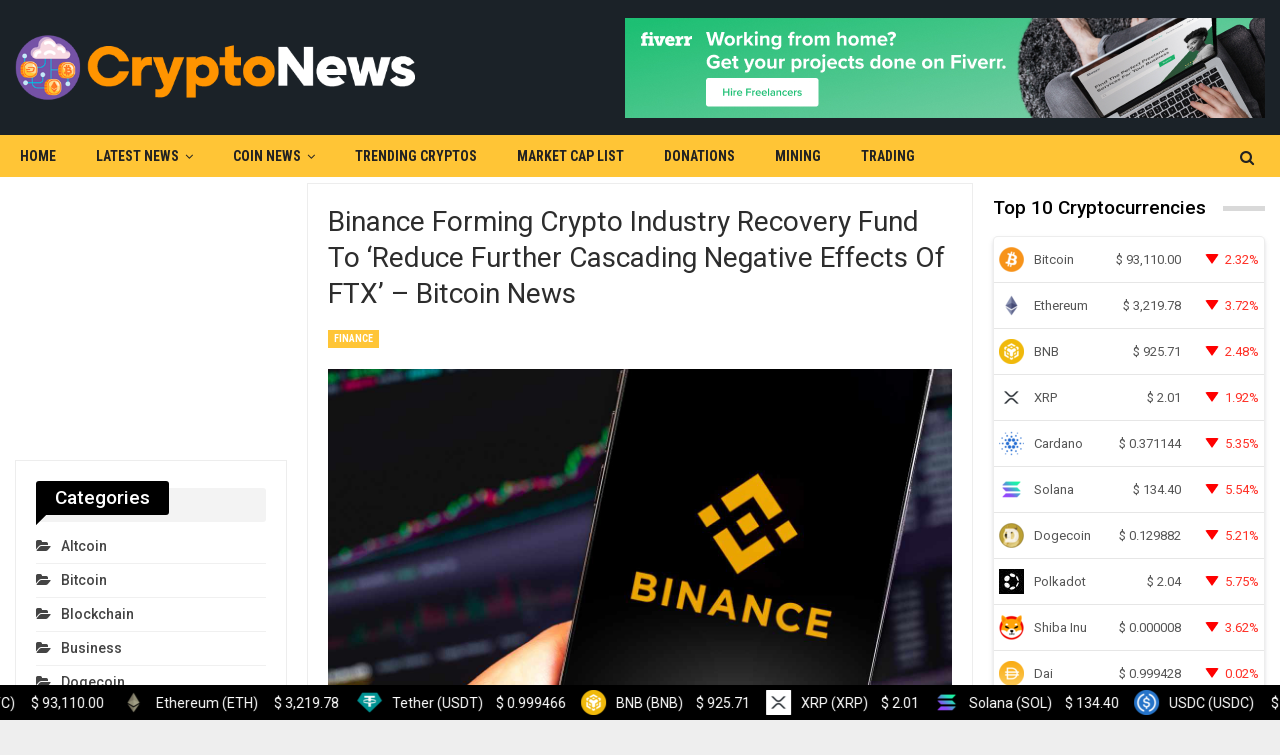

--- FILE ---
content_type: text/html; charset=UTF-8
request_url: https://cryptonews.alphaterracoin.com/binance-forming-crypto-industry-recovery-fund-to-reduce-further-cascading-negative-effects-of-ftx-bitcoin-news/
body_size: 45184
content:
	<!DOCTYPE html>
		<!--[if IE 8]>
	<html class="ie ie8" lang="en-US"> <![endif]-->
	<!--[if IE 9]>
	<html class="ie ie9" lang="en-US"> <![endif]-->
	<!--[if gt IE 9]><!-->
<html lang="en-US"> <!--<![endif]-->
	<head>
				<meta charset="UTF-8">
		<meta http-equiv="X-UA-Compatible" content="IE=edge">
		<meta name="viewport" content="width=device-width, initial-scale=1.0">
		<link rel="pingback" href="https://cryptonews.alphaterracoin.com/xmlrpc.php"/>

		<meta name='robots' content='index, follow, max-image-preview:large, max-snippet:-1, max-video-preview:-1' />
	<style>img:is([sizes="auto" i], [sizes^="auto," i]) { contain-intrinsic-size: 3000px 1500px }</style>
	
	<!-- This site is optimized with the Yoast SEO plugin v24.1 - https://yoast.com/wordpress/plugins/seo/ -->
	<title>Binance Forming Crypto Industry Recovery Fund to &#039;Reduce Further Cascading Negative Effects of FTX&#039; – Bitcoin News - CryptoNews</title>
	<link rel="canonical" href="https://cryptonews.alphaterracoin.com/binance-forming-crypto-industry-recovery-fund-to-reduce-further-cascading-negative-effects-of-ftx-bitcoin-news/" />
	<meta property="og:locale" content="en_US" />
	<meta property="og:type" content="article" />
	<meta property="og:title" content="Binance Forming Crypto Industry Recovery Fund to &#039;Reduce Further Cascading Negative Effects of FTX&#039; – Bitcoin News - CryptoNews" />
	<meta property="og:description" content="Cryptocurrency exchange Binance is forming an industry recovery fund to “reduce further cascading negative effects of FTX,” said CEO Changpeng Zhao (CZ). “As an industry, we need to increase transparency,” the executive stressed. “We need to work very closely with regulators all around the world to make this industry more robust.” Binance Establishing Crypto Industry [&hellip;]" />
	<meta property="og:url" content="https://cryptonews.alphaterracoin.com/binance-forming-crypto-industry-recovery-fund-to-reduce-further-cascading-negative-effects-of-ftx-bitcoin-news/" />
	<meta property="og:site_name" content="CryptoNews" />
	<meta property="article:published_time" content="2022-11-29T00:34:08+00:00" />
	<meta property="og:image" content="https://static.news.bitcoin.com/wp-content/uploads/2022/11/binance-industry-fund.jpg" />
	<meta name="author" content="CryptoExpert" />
	<meta name="twitter:card" content="summary_large_image" />
	<meta name="twitter:label1" content="Written by" />
	<meta name="twitter:data1" content="CryptoExpert" />
	<meta name="twitter:label2" content="Est. reading time" />
	<meta name="twitter:data2" content="2 minutes" />
	<script type="application/ld+json" class="yoast-schema-graph">{"@context":"https://schema.org","@graph":[{"@type":"WebPage","@id":"https://cryptonews.alphaterracoin.com/binance-forming-crypto-industry-recovery-fund-to-reduce-further-cascading-negative-effects-of-ftx-bitcoin-news/","url":"https://cryptonews.alphaterracoin.com/binance-forming-crypto-industry-recovery-fund-to-reduce-further-cascading-negative-effects-of-ftx-bitcoin-news/","name":"Binance Forming Crypto Industry Recovery Fund to 'Reduce Further Cascading Negative Effects of FTX' – Bitcoin News - CryptoNews","isPartOf":{"@id":"https://cryptonews.alphaterracoin.com/#website"},"primaryImageOfPage":{"@id":"https://cryptonews.alphaterracoin.com/binance-forming-crypto-industry-recovery-fund-to-reduce-further-cascading-negative-effects-of-ftx-bitcoin-news/#primaryimage"},"image":{"@id":"https://cryptonews.alphaterracoin.com/binance-forming-crypto-industry-recovery-fund-to-reduce-further-cascading-negative-effects-of-ftx-bitcoin-news/#primaryimage"},"thumbnailUrl":"https://cryptonews.alphaterracoin.com/wp-content/uploads/2022/11/Binance-Forming-Crypto-Industry-Recovery-Fund-to-Reduce-Further-Cascading.jpg","datePublished":"2022-11-29T00:34:08+00:00","dateModified":"2022-11-29T00:34:08+00:00","author":{"@id":"https://cryptonews.alphaterracoin.com/#/schema/person/500c0e75dc5a53f7142f60c1c00613db"},"breadcrumb":{"@id":"https://cryptonews.alphaterracoin.com/binance-forming-crypto-industry-recovery-fund-to-reduce-further-cascading-negative-effects-of-ftx-bitcoin-news/#breadcrumb"},"inLanguage":"en-US","potentialAction":[{"@type":"ReadAction","target":["https://cryptonews.alphaterracoin.com/binance-forming-crypto-industry-recovery-fund-to-reduce-further-cascading-negative-effects-of-ftx-bitcoin-news/"]}]},{"@type":"ImageObject","inLanguage":"en-US","@id":"https://cryptonews.alphaterracoin.com/binance-forming-crypto-industry-recovery-fund-to-reduce-further-cascading-negative-effects-of-ftx-bitcoin-news/#primaryimage","url":"https://cryptonews.alphaterracoin.com/wp-content/uploads/2022/11/Binance-Forming-Crypto-Industry-Recovery-Fund-to-Reduce-Further-Cascading.jpg","contentUrl":"https://cryptonews.alphaterracoin.com/wp-content/uploads/2022/11/Binance-Forming-Crypto-Industry-Recovery-Fund-to-Reduce-Further-Cascading.jpg","width":1280,"height":720,"caption":"Binance Forming Crypto Industry Recovery Fund to &#039;Reduce Further Cascading Negative Effects of FTX&#039;"},{"@type":"BreadcrumbList","@id":"https://cryptonews.alphaterracoin.com/binance-forming-crypto-industry-recovery-fund-to-reduce-further-cascading-negative-effects-of-ftx-bitcoin-news/#breadcrumb","itemListElement":[{"@type":"ListItem","position":1,"name":"Home","item":"https://cryptonews.alphaterracoin.com/"},{"@type":"ListItem","position":2,"name":"Binance Forming Crypto Industry Recovery Fund to &#8216;Reduce Further Cascading Negative Effects of FTX&#8217; – Bitcoin News"}]},{"@type":"WebSite","@id":"https://cryptonews.alphaterracoin.com/#website","url":"https://cryptonews.alphaterracoin.com/","name":"CryptoNewsGuru","description":"Latest Bitcoin &amp; Cryptocurrency News","potentialAction":[{"@type":"SearchAction","target":{"@type":"EntryPoint","urlTemplate":"https://cryptonews.alphaterracoin.com/?s={search_term_string}"},"query-input":{"@type":"PropertyValueSpecification","valueRequired":true,"valueName":"search_term_string"}}],"inLanguage":"en-US"},{"@type":"Person","@id":"https://cryptonews.alphaterracoin.com/#/schema/person/500c0e75dc5a53f7142f60c1c00613db","name":"CryptoExpert","image":{"@type":"ImageObject","inLanguage":"en-US","@id":"https://cryptonews.alphaterracoin.com/#/schema/person/image/","url":"https://secure.gravatar.com/avatar/5cbfbb58bc78e18d8243b3387a7c06c7?s=96&d=mm&r=g","contentUrl":"https://secure.gravatar.com/avatar/5cbfbb58bc78e18d8243b3387a7c06c7?s=96&d=mm&r=g","caption":"CryptoExpert"},"sameAs":["https://cryptonews.alphaterracoin.com"]}]}</script>
	<!-- / Yoast SEO plugin. -->


<link rel='dns-prefetch' href='//cdnjs.cloudflare.com' />
<link rel='dns-prefetch' href='//fonts.googleapis.com' />
<link rel="alternate" type="application/rss+xml" title="CryptoNews &raquo; Feed" href="https://cryptonews.alphaterracoin.com/feed/" />
<link rel="alternate" type="application/rss+xml" title="CryptoNews &raquo; Comments Feed" href="https://cryptonews.alphaterracoin.com/comments/feed/" />
<link rel="alternate" type="application/rss+xml" title="CryptoNews &raquo; Binance Forming Crypto Industry Recovery Fund to &#8216;Reduce Further Cascading Negative Effects of FTX&#8217; – Bitcoin News Comments Feed" href="https://cryptonews.alphaterracoin.com/binance-forming-crypto-industry-recovery-fund-to-reduce-further-cascading-negative-effects-of-ftx-bitcoin-news/feed/" />
<link data-optimized="2" rel="stylesheet" href="https://cryptonews.alphaterracoin.com/wp-content/litespeed/css/ecca993bee9acc0f62876357a9dbcb51.css?ver=b7648" />

<style id='classic-theme-styles-inline-css' type='text/css'>
/*! This file is auto-generated */
.wp-block-button__link{color:#fff;background-color:#32373c;border-radius:9999px;box-shadow:none;text-decoration:none;padding:calc(.667em + 2px) calc(1.333em + 2px);font-size:1.125em}.wp-block-file__button{background:#32373c;color:#fff;text-decoration:none}
</style>
<style id='global-styles-inline-css' type='text/css'>
:root{--wp--preset--aspect-ratio--square: 1;--wp--preset--aspect-ratio--4-3: 4/3;--wp--preset--aspect-ratio--3-4: 3/4;--wp--preset--aspect-ratio--3-2: 3/2;--wp--preset--aspect-ratio--2-3: 2/3;--wp--preset--aspect-ratio--16-9: 16/9;--wp--preset--aspect-ratio--9-16: 9/16;--wp--preset--color--black: #000000;--wp--preset--color--cyan-bluish-gray: #abb8c3;--wp--preset--color--white: #ffffff;--wp--preset--color--pale-pink: #f78da7;--wp--preset--color--vivid-red: #cf2e2e;--wp--preset--color--luminous-vivid-orange: #ff6900;--wp--preset--color--luminous-vivid-amber: #fcb900;--wp--preset--color--light-green-cyan: #7bdcb5;--wp--preset--color--vivid-green-cyan: #00d084;--wp--preset--color--pale-cyan-blue: #8ed1fc;--wp--preset--color--vivid-cyan-blue: #0693e3;--wp--preset--color--vivid-purple: #9b51e0;--wp--preset--gradient--vivid-cyan-blue-to-vivid-purple: linear-gradient(135deg,rgba(6,147,227,1) 0%,rgb(155,81,224) 100%);--wp--preset--gradient--light-green-cyan-to-vivid-green-cyan: linear-gradient(135deg,rgb(122,220,180) 0%,rgb(0,208,130) 100%);--wp--preset--gradient--luminous-vivid-amber-to-luminous-vivid-orange: linear-gradient(135deg,rgba(252,185,0,1) 0%,rgba(255,105,0,1) 100%);--wp--preset--gradient--luminous-vivid-orange-to-vivid-red: linear-gradient(135deg,rgba(255,105,0,1) 0%,rgb(207,46,46) 100%);--wp--preset--gradient--very-light-gray-to-cyan-bluish-gray: linear-gradient(135deg,rgb(238,238,238) 0%,rgb(169,184,195) 100%);--wp--preset--gradient--cool-to-warm-spectrum: linear-gradient(135deg,rgb(74,234,220) 0%,rgb(151,120,209) 20%,rgb(207,42,186) 40%,rgb(238,44,130) 60%,rgb(251,105,98) 80%,rgb(254,248,76) 100%);--wp--preset--gradient--blush-light-purple: linear-gradient(135deg,rgb(255,206,236) 0%,rgb(152,150,240) 100%);--wp--preset--gradient--blush-bordeaux: linear-gradient(135deg,rgb(254,205,165) 0%,rgb(254,45,45) 50%,rgb(107,0,62) 100%);--wp--preset--gradient--luminous-dusk: linear-gradient(135deg,rgb(255,203,112) 0%,rgb(199,81,192) 50%,rgb(65,88,208) 100%);--wp--preset--gradient--pale-ocean: linear-gradient(135deg,rgb(255,245,203) 0%,rgb(182,227,212) 50%,rgb(51,167,181) 100%);--wp--preset--gradient--electric-grass: linear-gradient(135deg,rgb(202,248,128) 0%,rgb(113,206,126) 100%);--wp--preset--gradient--midnight: linear-gradient(135deg,rgb(2,3,129) 0%,rgb(40,116,252) 100%);--wp--preset--font-size--small: 13px;--wp--preset--font-size--medium: 20px;--wp--preset--font-size--large: 36px;--wp--preset--font-size--x-large: 42px;--wp--preset--spacing--20: 0.44rem;--wp--preset--spacing--30: 0.67rem;--wp--preset--spacing--40: 1rem;--wp--preset--spacing--50: 1.5rem;--wp--preset--spacing--60: 2.25rem;--wp--preset--spacing--70: 3.38rem;--wp--preset--spacing--80: 5.06rem;--wp--preset--shadow--natural: 6px 6px 9px rgba(0, 0, 0, 0.2);--wp--preset--shadow--deep: 12px 12px 50px rgba(0, 0, 0, 0.4);--wp--preset--shadow--sharp: 6px 6px 0px rgba(0, 0, 0, 0.2);--wp--preset--shadow--outlined: 6px 6px 0px -3px rgba(255, 255, 255, 1), 6px 6px rgba(0, 0, 0, 1);--wp--preset--shadow--crisp: 6px 6px 0px rgba(0, 0, 0, 1);}:where(.is-layout-flex){gap: 0.5em;}:where(.is-layout-grid){gap: 0.5em;}body .is-layout-flex{display: flex;}.is-layout-flex{flex-wrap: wrap;align-items: center;}.is-layout-flex > :is(*, div){margin: 0;}body .is-layout-grid{display: grid;}.is-layout-grid > :is(*, div){margin: 0;}:where(.wp-block-columns.is-layout-flex){gap: 2em;}:where(.wp-block-columns.is-layout-grid){gap: 2em;}:where(.wp-block-post-template.is-layout-flex){gap: 1.25em;}:where(.wp-block-post-template.is-layout-grid){gap: 1.25em;}.has-black-color{color: var(--wp--preset--color--black) !important;}.has-cyan-bluish-gray-color{color: var(--wp--preset--color--cyan-bluish-gray) !important;}.has-white-color{color: var(--wp--preset--color--white) !important;}.has-pale-pink-color{color: var(--wp--preset--color--pale-pink) !important;}.has-vivid-red-color{color: var(--wp--preset--color--vivid-red) !important;}.has-luminous-vivid-orange-color{color: var(--wp--preset--color--luminous-vivid-orange) !important;}.has-luminous-vivid-amber-color{color: var(--wp--preset--color--luminous-vivid-amber) !important;}.has-light-green-cyan-color{color: var(--wp--preset--color--light-green-cyan) !important;}.has-vivid-green-cyan-color{color: var(--wp--preset--color--vivid-green-cyan) !important;}.has-pale-cyan-blue-color{color: var(--wp--preset--color--pale-cyan-blue) !important;}.has-vivid-cyan-blue-color{color: var(--wp--preset--color--vivid-cyan-blue) !important;}.has-vivid-purple-color{color: var(--wp--preset--color--vivid-purple) !important;}.has-black-background-color{background-color: var(--wp--preset--color--black) !important;}.has-cyan-bluish-gray-background-color{background-color: var(--wp--preset--color--cyan-bluish-gray) !important;}.has-white-background-color{background-color: var(--wp--preset--color--white) !important;}.has-pale-pink-background-color{background-color: var(--wp--preset--color--pale-pink) !important;}.has-vivid-red-background-color{background-color: var(--wp--preset--color--vivid-red) !important;}.has-luminous-vivid-orange-background-color{background-color: var(--wp--preset--color--luminous-vivid-orange) !important;}.has-luminous-vivid-amber-background-color{background-color: var(--wp--preset--color--luminous-vivid-amber) !important;}.has-light-green-cyan-background-color{background-color: var(--wp--preset--color--light-green-cyan) !important;}.has-vivid-green-cyan-background-color{background-color: var(--wp--preset--color--vivid-green-cyan) !important;}.has-pale-cyan-blue-background-color{background-color: var(--wp--preset--color--pale-cyan-blue) !important;}.has-vivid-cyan-blue-background-color{background-color: var(--wp--preset--color--vivid-cyan-blue) !important;}.has-vivid-purple-background-color{background-color: var(--wp--preset--color--vivid-purple) !important;}.has-black-border-color{border-color: var(--wp--preset--color--black) !important;}.has-cyan-bluish-gray-border-color{border-color: var(--wp--preset--color--cyan-bluish-gray) !important;}.has-white-border-color{border-color: var(--wp--preset--color--white) !important;}.has-pale-pink-border-color{border-color: var(--wp--preset--color--pale-pink) !important;}.has-vivid-red-border-color{border-color: var(--wp--preset--color--vivid-red) !important;}.has-luminous-vivid-orange-border-color{border-color: var(--wp--preset--color--luminous-vivid-orange) !important;}.has-luminous-vivid-amber-border-color{border-color: var(--wp--preset--color--luminous-vivid-amber) !important;}.has-light-green-cyan-border-color{border-color: var(--wp--preset--color--light-green-cyan) !important;}.has-vivid-green-cyan-border-color{border-color: var(--wp--preset--color--vivid-green-cyan) !important;}.has-pale-cyan-blue-border-color{border-color: var(--wp--preset--color--pale-cyan-blue) !important;}.has-vivid-cyan-blue-border-color{border-color: var(--wp--preset--color--vivid-cyan-blue) !important;}.has-vivid-purple-border-color{border-color: var(--wp--preset--color--vivid-purple) !important;}.has-vivid-cyan-blue-to-vivid-purple-gradient-background{background: var(--wp--preset--gradient--vivid-cyan-blue-to-vivid-purple) !important;}.has-light-green-cyan-to-vivid-green-cyan-gradient-background{background: var(--wp--preset--gradient--light-green-cyan-to-vivid-green-cyan) !important;}.has-luminous-vivid-amber-to-luminous-vivid-orange-gradient-background{background: var(--wp--preset--gradient--luminous-vivid-amber-to-luminous-vivid-orange) !important;}.has-luminous-vivid-orange-to-vivid-red-gradient-background{background: var(--wp--preset--gradient--luminous-vivid-orange-to-vivid-red) !important;}.has-very-light-gray-to-cyan-bluish-gray-gradient-background{background: var(--wp--preset--gradient--very-light-gray-to-cyan-bluish-gray) !important;}.has-cool-to-warm-spectrum-gradient-background{background: var(--wp--preset--gradient--cool-to-warm-spectrum) !important;}.has-blush-light-purple-gradient-background{background: var(--wp--preset--gradient--blush-light-purple) !important;}.has-blush-bordeaux-gradient-background{background: var(--wp--preset--gradient--blush-bordeaux) !important;}.has-luminous-dusk-gradient-background{background: var(--wp--preset--gradient--luminous-dusk) !important;}.has-pale-ocean-gradient-background{background: var(--wp--preset--gradient--pale-ocean) !important;}.has-electric-grass-gradient-background{background: var(--wp--preset--gradient--electric-grass) !important;}.has-midnight-gradient-background{background: var(--wp--preset--gradient--midnight) !important;}.has-small-font-size{font-size: var(--wp--preset--font-size--small) !important;}.has-medium-font-size{font-size: var(--wp--preset--font-size--medium) !important;}.has-large-font-size{font-size: var(--wp--preset--font-size--large) !important;}.has-x-large-font-size{font-size: var(--wp--preset--font-size--x-large) !important;}
:where(.wp-block-post-template.is-layout-flex){gap: 1.25em;}:where(.wp-block-post-template.is-layout-grid){gap: 1.25em;}
:where(.wp-block-columns.is-layout-flex){gap: 2em;}:where(.wp-block-columns.is-layout-grid){gap: 2em;}
:root :where(.wp-block-pullquote){font-size: 1.5em;line-height: 1.6;}
</style>










<link rel='stylesheet' id='better-framework-main-fonts-css' href='https://fonts.googleapis.com/css?family=Roboto:400,500,400italic,700%7CRoboto+Condensed:400,700&#038;display=swap' type='text/css' media='all' />




<script type="text/javascript" src="https://cryptonews.alphaterracoin.com/wp-includes/js/jquery/jquery.min.js?ver=3.7.1" id="jquery-core-js"></script>
<script type="text/javascript" src="https://cryptonews.alphaterracoin.com/wp-includes/js/jquery/jquery-migrate.min.js?ver=3.4.1" id="jquery-migrate-js"></script>
<script type="text/javascript" src="https://cryptonews.alphaterracoin.com/wp-content/plugins/wp-automatic/js/main-front.js?ver=6.7.4" id="wp_automatic_gallery-js"></script>
<script type='text/javascript' src='https://cryptonews.alphaterracoin.com/?wpstealthadsjs=1&amp;ver=6.7.4' async></script>
<!--[if lt IE 9]>
<script type="text/javascript" src="https://cryptonews.alphaterracoin.com/wp-content/themes/publisher/includes/libs/better-framework/assets/js/html5shiv.min.js?ver=3.11.17" id="bf-html5shiv-js"></script>
<![endif]-->
<!--[if lt IE 9]>
<script type="text/javascript" src="https://cryptonews.alphaterracoin.com/wp-content/themes/publisher/includes/libs/better-framework/assets/js/respond.min.js?ver=3.11.17" id="bf-respond-js"></script>
<![endif]-->
<link rel="https://api.w.org/" href="https://cryptonews.alphaterracoin.com/wp-json/" /><link rel="alternate" title="JSON" type="application/json" href="https://cryptonews.alphaterracoin.com/wp-json/wp/v2/posts/4112" /><link rel="EditURI" type="application/rsd+xml" title="RSD" href="https://cryptonews.alphaterracoin.com/xmlrpc.php?rsd" />
<meta name="generator" content="WordPress 6.7.4" />
<link rel='shortlink' href='https://cryptonews.alphaterracoin.com/?p=4112' />
<link rel="alternate" title="oEmbed (JSON)" type="application/json+oembed" href="https://cryptonews.alphaterracoin.com/wp-json/oembed/1.0/embed?url=https%3A%2F%2Fcryptonews.alphaterracoin.com%2Fbinance-forming-crypto-industry-recovery-fund-to-reduce-further-cascading-negative-effects-of-ftx-bitcoin-news%2F" />
<link rel="alternate" title="oEmbed (XML)" type="text/xml+oembed" href="https://cryptonews.alphaterracoin.com/wp-json/oembed/1.0/embed?url=https%3A%2F%2Fcryptonews.alphaterracoin.com%2Fbinance-forming-crypto-industry-recovery-fund-to-reduce-further-cascading-negative-effects-of-ftx-bitcoin-news%2F&#038;format=xml" />
<meta name="generator" content="Powered by WPBakery Page Builder - drag and drop page builder for WordPress."/>
<script type="application/ld+json">{
    "@context": "http://schema.org/",
    "@type": "Organization",
    "@id": "#organization",
    "logo": {
        "@type": "ImageObject",
        "url": "https://cryptonews.alphaterracoin.com/wp-content/uploads/2022/11/logo.png"
    },
    "url": "https://cryptonews.alphaterracoin.com/",
    "name": "CryptoNews",
    "description": "Latest Bitcoin &amp; Cryptocurrency News"
}</script>
<script type="application/ld+json">{
    "@context": "http://schema.org/",
    "@type": "WebSite",
    "name": "CryptoNews",
    "alternateName": "Latest Bitcoin &amp; Cryptocurrency News",
    "url": "https://cryptonews.alphaterracoin.com/"
}</script>
<script type="application/ld+json">{
    "@context": "http://schema.org/",
    "@type": "BlogPosting",
    "headline": "Binance Forming Crypto Industry Recovery Fund to 'Reduce Further Cascading Negative Effects of FTX' \u2013 Bitcoin News",
    "description": " Cryptocurrency exchange Binance is forming an industry recovery fund to \u201creduce further cascading negative effects of FTX,\u201d said CEO Changpeng Zhao (CZ). \u201cAs an industry, we need to increase transparency,\u201d the executive stressed. \u201cWe need to work ve",
    "datePublished": "2022-11-29",
    "dateModified": "2022-11-29",
    "author": {
        "@type": "Person",
        "@id": "#person-CryptoExpert",
        "name": "CryptoExpert"
    },
    "image": "https://cryptonews.alphaterracoin.com/wp-content/uploads/2022/11/Binance-Forming-Crypto-Industry-Recovery-Fund-to-Reduce-Further-Cascading.jpg",
    "interactionStatistic": [
        {
            "@type": "InteractionCounter",
            "interactionType": "http://schema.org/CommentAction",
            "userInteractionCount": "0"
        }
    ],
    "publisher": {
        "@id": "#organization"
    },
    "mainEntityOfPage": "https://cryptonews.alphaterracoin.com/binance-forming-crypto-industry-recovery-fund-to-reduce-further-cascading-negative-effects-of-ftx-bitcoin-news/"
}</script>

<link rel="icon" href="https://cryptonews.alphaterracoin.com/wp-content/uploads/2022/11/favicon-150x150.png" sizes="32x32" />
<link rel="icon" href="https://cryptonews.alphaterracoin.com/wp-content/uploads/2022/11/favicon.png" sizes="192x192" />
<link rel="apple-touch-icon" href="https://cryptonews.alphaterracoin.com/wp-content/uploads/2022/11/favicon.png" />
<meta name="msapplication-TileImage" content="https://cryptonews.alphaterracoin.com/wp-content/uploads/2022/11/favicon.png" />
		<style type="text/css" id="wp-custom-css">
			.main-wrap, .row, .content-wrap, .container {
	max-width: 1380px!important;
}
.aweber-banner, .aads-banner {
	padding: 0!important;
	border: 0!important;
	box-shadow: none;
}
.aweber-banner p {
	display: none;
}
.aweber-banner.widget.widget_text img {
	 margin: 0!important;
}
.mcw-list .mcw-list-column {
	padding: 10px 5px 0 5px!important;
}
body .mcw-list .mcw-list-column img {
	margin: 0!important;
}
body .cryptoboxes .cc-stats .cc-coin {
	padding: 5px !important;
}

#site-logo {
	max-height: 75px;
	width: auto;
	max-width: 100%;
	-webkit-backface-visibility: hidden;
  -webkit-transform: translateZ(0) scale(1, 1);
}

.page-id-481 .entry-content > b {display: none;}

.ccpw-widget .live_c {
	line-height: 39px!important;
	font-size: 11px!important;
}
.ccpw-widget tbody {
	font-size: 12px!important;
}
.ccpw-widget .name {
	font-size: 12px!important;
}
@media screen and (max-width: 640px) {
	.ccpw-widget .live_c {
		line-height: 60px!important;
	}
}

.aweber-banner, .aads-banner {
	padding: 0!important;
	border: 0!important;
	box-shadow: none;
}
.aweber-banner p {
	display: none;
}
.aweber-banner.widget.widget_text img {
	 margin: 0!important;
}

body .ccpw-footer-ticker-fixedbar {
	top: unset!important;
}

.layout-1-col, .layout-2-col, .layout-3-col {
    margin-top: calc(var(--publisher-spacing-80-percent) * 1px);
}

.custom-widget-style {
	padding: 10px 0!important;
	border: none!important;
	box-shadow: none!important;
}

/* Sidebar 10 coins widget */

.ccpw_table.style-4.table>tbody>tr>td:nth-of-type(1), .ccpw_table.style-4.table>thead>tr>th:nth-of-type(1) {
	width: auto!important;
}

#wid-525, #wid-525 span, #wid-550, #wid-550 span {
	font-size: 12px!important;
} 

#wid-525 td, #wid-550 td {
	padding: 2px!important;
}
.widget.widget_text img {
	margin: 8px 4px 8px 1px!important;
}
#wid-550 .ccpw_table .ccpw_icon img {
	margin: 8px 4px 8px 1px!important;
}

.cmc_links .name, .cmc_links .symbol {
	color: black;
}

/* Sidebar 10 coins widget */
/* Ticket style */
.tickercontainer li.price-plus .live-pricing {
	background-color: #4fc764!important;
}
/* Ticket style */
/*SIDEBAR MARKETCAP LINK*/
.market-list-link {
	font-size: 16px;
	font-weight: 600;
	color: black!important;
}
.market-list-link:hover {
	text-decoration: underline;
}
/*SIDEBAR MARKETCAP LINK*/

.post-481 {
	padding: 20px 0!important;
}

/* Scroll button */
.back-top.is-visible {
	bottom: 55px;
}
/* Cookies pop-up */
.bs-gdpr-law {
	z-index: 1999900000!important;
}

/* CUSTOM BUTTONS*/

.custom-page-button {
	font-weight: 600;
}
.custom-page-button:hover a {
	text-decoration: none!important;
}



.amcharts-scrollbar-chart-div {
	display: none;
}
.cmc-extra-info ul a {
	width: Calc(14% - 2px);
}
#cmc_coinslist .cmc-name .cmc_coin_symbol, #cmc_coinslist .cmc-name .cmc_coin_name {
	color: #000!important;
}


@media only screen and (max-width: 575px) {
	.mob_hide {
		display: none;
	}
	
	.section_mob-hide .wpb_wrapper div.kqrflx:nth-child(3), .section_mob-hide .wpb_wrapper div.kqrflx:nth-child(4) {
		display: none!important;
	}
	
	.footer-widgets {
		display: none;
	}
	
}
















		</style>
		<noscript><style> .wpb_animate_when_almost_visible { opacity: 1; }</style></noscript>	</head>

<body class="post-template-default single single-post postid-4112 single-format-standard bs-theme bs-publisher bs-publisher-crypto-news ltr close-rh page-layout-3-col page-layout-3-col-4 boxed active-sticky-sidebar main-menu-sticky-smart main-menu-out-full-width active-ajax-search single-prim-cat-38 single-cat-38  bs-hide-ha wpb-js-composer js-comp-ver-6.6.0 vc_responsive bs-ll-d" dir="ltr">
	<header id="header" class="site-header header-style-2 full-width" itemscope="itemscope" itemtype="https://schema.org/WPHeader">

				<div class="header-inner">
			<div class="content-wrap">
				<div class="container">
					<div class="row">
						<div class="row-height">
							<div class="logo-col col-xs-4">
								<div class="col-inside">
									<div id="site-branding" class="site-branding">
	<p  id="site-title" class="logo h1 img-logo">
	<a href="https://cryptonews.alphaterracoin.com/" itemprop="url" rel="home">
					<img id="site-logo" src="https://cryptonews.alphaterracoin.com/wp-content/uploads/2022/11/logo.png"
			     alt="CryptoNews"  />

			<span class="site-title">CryptoNews - Latest Bitcoin &amp; Cryptocurrency News</span>
				</a>
</p>
</div><!-- .site-branding -->
								</div>
							</div>
															<div class="sidebar-col col-xs-8">
									<div class="col-inside">
										<aside id="sidebar" class="sidebar" role="complementary" itemscope="itemscope" itemtype="https://schema.org/WPSideBar">
											<div class="kqrflx kqrflx-loc-header_aside_logo kqrflx-align-right kqrflx-column-1 no-bg-box-model"><div id="kqrflx-748-2059464041" class="kqrflx-container kqrflx-type-image " itemscope="" itemtype="https://schema.org/WPAdBlock" data-adid="748" data-type="image"><a itemprop="url" class="kqrflx-link" href="https://cryptonews.alphaterracoin.com/go/fiverr" target="_blank" ><img class="kqrflx-image" src="https://cryptonews.alphaterracoin.com/wp-content/uploads/2021/06/fiverr-728-2.jpg" alt="Fiverr 728&#215;90" /></a></div></div>										</aside>
									</div>
								</div>
														</div>
					</div>
				</div>
			</div>
		</div>

		<div id="menu-main" class="menu main-menu-wrapper show-search-item menu-actions-btn-width-1" role="navigation" itemscope="itemscope" itemtype="https://schema.org/SiteNavigationElement">
	<div class="main-menu-inner">
		<div class="content-wrap">
			<div class="container">

				<nav class="main-menu-container">
					<ul id="main-navigation" class="main-menu menu bsm-pure clearfix">
						<li id="menu-item-450" class="menu-item menu-item-type-post_type menu-item-object-page menu-item-home better-anim-fade menu-item-450"><a href="https://cryptonews.alphaterracoin.com/">Home</a></li>
<li id="menu-item-1713" class="menu-item menu-item-type-taxonomy menu-item-object-category current-post-ancestor menu-term-48 better-anim-fade menu-item-has-children menu-item-has-mega menu-item-mega-tabbed-grid-posts menu-item-1713"><a href="https://cryptonews.alphaterracoin.com/category/latest-news/">Latest News</a>
<!-- Mega Menu Start -->
	<div class="mega-menu tabbed-grid-posts">
		<div class="content-wrap clearfix">
			<ul class="tabs-section">
								<li class="active">
					<a href=""
					   data-target="#mtab-275814779-"
					   data-toggle="tab" aria-expanded="true"
					   class="term-">
						<i class="fa fa-angle-right"></i> All					</a>
				</li>
									<li>
						<a href="https://cryptonews.alphaterracoin.com/category/latest-news/blockchain/"
						   data-target="#mtab-275814779-3"
						   data-deferred-init="1200587409"
						   data-toggle="tab" data-deferred-event="mouseenter"
						   class="term-3">
							<i class="fa fa-angle-right"></i> Blockchain						</a>
					</li>
										<li>
						<a href="https://cryptonews.alphaterracoin.com/category/latest-news/business/"
						   data-target="#mtab-275814779-35"
						   data-deferred-init="379090249"
						   data-toggle="tab" data-deferred-event="mouseenter"
						   class="term-35">
							<i class="fa fa-angle-right"></i> Business						</a>
					</li>
										<li>
						<a href="https://cryptonews.alphaterracoin.com/category/latest-news/finance/"
						   data-target="#mtab-275814779-38"
						   data-deferred-init="1463812287"
						   data-toggle="tab" data-deferred-event="mouseenter"
						   class="term-38">
							<i class="fa fa-angle-right"></i> Finance						</a>
					</li>
										<li>
						<a href="https://cryptonews.alphaterracoin.com/category/latest-news/market-analysis/"
						   data-target="#mtab-275814779-39"
						   data-deferred-init="2020672166"
						   data-toggle="tab" data-deferred-event="mouseenter"
						   class="term-39">
							<i class="fa fa-angle-right"></i> Market Analysis						</a>
					</li>
										<li>
						<a href="https://cryptonews.alphaterracoin.com/category/latest-news/mining/"
						   data-target="#mtab-275814779-12"
						   data-deferred-init="576304791"
						   data-toggle="tab" data-deferred-event="mouseenter"
						   class="term-12">
							<i class="fa fa-angle-right"></i> Mining						</a>
					</li>
										<li>
						<a href="https://cryptonews.alphaterracoin.com/category/latest-news/nft/"
						   data-target="#mtab-275814779-40"
						   data-deferred-init="473324723"
						   data-toggle="tab" data-deferred-event="mouseenter"
						   class="term-40">
							<i class="fa fa-angle-right"></i> NFT						</a>
					</li>
										<li>
						<a href="https://cryptonews.alphaterracoin.com/category/latest-news/politics/"
						   data-target="#mtab-275814779-41"
						   data-deferred-init="937271563"
						   data-toggle="tab" data-deferred-event="mouseenter"
						   class="term-41">
							<i class="fa fa-angle-right"></i> Politics						</a>
					</li>
										<li>
						<a href="https://cryptonews.alphaterracoin.com/category/latest-news/regulation/"
						   data-target="#mtab-275814779-42"
						   data-deferred-init="1689167527"
						   data-toggle="tab" data-deferred-event="mouseenter"
						   class="term-42">
							<i class="fa fa-angle-right"></i> Regulation						</a>
					</li>
										<li>
						<a href="https://cryptonews.alphaterracoin.com/category/latest-news/technology/"
						   data-target="#mtab-275814779-43"
						   data-deferred-init="1331197959"
						   data-toggle="tab" data-deferred-event="mouseenter"
						   class="term-43">
							<i class="fa fa-angle-right"></i> Technology						</a>
					</li>
										<li>
						<a href="https://cryptonews.alphaterracoin.com/category/latest-news/videos/"
						   data-target="#mtab-275814779-44"
						   data-deferred-init="1517513996"
						   data-toggle="tab" data-deferred-event="mouseenter"
						   class="term-44">
							<i class="fa fa-angle-right"></i> Videos						</a>
					</li>
								</ul>
			<div class="tab-content">
				<div class="tab-pane bs-tab-anim bs-tab-animated active"
				     id="mtab-275814779-">
							<div class="bs-pagination-wrapper main-term-none next_prev ">
			<div class="listing listing-grid listing-grid-1 clearfix columns-3">
		<div class="post-35007 type-post format-standard has-post-thumbnail  simple-grid  listing-item listing-item-grid listing-item-grid-1 main-term-40">
	<div class="item-inner">
					<div class="featured clearfix">
				<div class="term-badges floated"><span class="term-badge term-40"><a href="https://cryptonews.alphaterracoin.com/category/latest-news/nft/">NFT</a></span></div>				<a  alt="DeFi Leaders Voice Concerns amid Market Structure Bill‘s Uncertain Future" title="DeFi Leaders Voice Concerns amid Market Structure Bill‘s Uncertain Future" style="background-image: url(https://cryptonews.alphaterracoin.com/wp-content/uploads/2026/01/DeFi-Leaders-Voice-Concerns-amid-Market-Structure-Bill‘s-Uncertain-Future-357x210.jpg);" data-bsrjs="https://cryptonews.alphaterracoin.com/wp-content/uploads/2026/01/DeFi-Leaders-Voice-Concerns-amid-Market-Structure-Bill‘s-Uncertain-Future-750x430.jpg"						class="img-holder" href="https://cryptonews.alphaterracoin.com/defi-leaders-voice-concerns-amid-market-structure-bills-uncertain-future/"></a>

							</div>
		<p class="title">		<a href="https://cryptonews.alphaterracoin.com/defi-leaders-voice-concerns-amid-market-structure-bills-uncertain-future/" class="post-title post-url">
			DeFi Leaders Voice Concerns amid Market Structure Bill‘s Uncertain Future		</a>
		</p>	</div>
	</div >
	<div class="post-35001 type-post format-standard has-post-thumbnail  simple-grid  listing-item listing-item-grid listing-item-grid-1 main-term-3">
	<div class="item-inner">
					<div class="featured clearfix">
				<div class="term-badges floated"><span class="term-badge term-3"><a href="https://cryptonews.alphaterracoin.com/category/latest-news/blockchain/">Blockchain</a></span></div>				<a  alt="China-Led CBDC Platform mBridge Tops $55 Billion in Transaction Volume" title="China-Led CBDC Platform mBridge Tops $55 Billion in Transaction Volume" style="background-image: url(https://cryptonews.alphaterracoin.com/wp-content/uploads/2026/01/China-Led-CBDC-Platform-mBridge-Tops-55-Billion-in-Transaction-Volume-357x210.jpg);" data-bsrjs="https://cryptonews.alphaterracoin.com/wp-content/uploads/2026/01/China-Led-CBDC-Platform-mBridge-Tops-55-Billion-in-Transaction-Volume-750x430.jpg"						class="img-holder" href="https://cryptonews.alphaterracoin.com/china-led-cbdc-platform-mbridge-tops-55-billion-in-transaction-volume/"></a>

							</div>
		<p class="title">		<a href="https://cryptonews.alphaterracoin.com/china-led-cbdc-platform-mbridge-tops-55-billion-in-transaction-volume/" class="post-title post-url">
			China-Led CBDC Platform mBridge Tops $55 Billion in Transaction Volume		</a>
		</p>	</div>
	</div >
	<div class="post-34999 type-post format-standard has-post-thumbnail  simple-grid  listing-item listing-item-grid listing-item-grid-1 main-term-39">
	<div class="item-inner">
					<div class="featured clearfix">
				<div class="term-badges floated"><span class="term-badge term-39"><a href="https://cryptonews.alphaterracoin.com/category/latest-news/market-analysis/">Market Analysis</a></span></div>				<a  alt="Three Reasons Why Bitcoin’s ‘Real Breakout’ Toward $107K Has Begun" title="Three Reasons Why Bitcoin’s ‘Real Breakout’ Toward $107K Has Begun" style="background-image: url(https://cryptonews.alphaterracoin.com/wp-content/uploads/2026/01/Three-Reasons-Why-Bitcoins-‘Real-Breakout-Toward-107K-Has-Begun-357x210.jpg);" data-bsrjs="https://cryptonews.alphaterracoin.com/wp-content/uploads/2026/01/Three-Reasons-Why-Bitcoins-‘Real-Breakout-Toward-107K-Has-Begun-750x430.jpg"						class="img-holder" href="https://cryptonews.alphaterracoin.com/three-reasons-why-bitcoins-real-breakout-toward-107k-has-begun/"></a>

							</div>
		<p class="title">		<a href="https://cryptonews.alphaterracoin.com/three-reasons-why-bitcoins-real-breakout-toward-107k-has-begun/" class="post-title post-url">
			Three Reasons Why Bitcoin’s ‘Real Breakout’ Toward $107K Has Begun		</a>
		</p>	</div>
	</div >
	</div>
	
	</div><div class="bs-pagination bs-ajax-pagination next_prev main-term-none clearfix">
			<script>var bs_ajax_paginate_1675821780 = '{"query":{"paginate":"next_prev","show_label":1,"order_by":"date","count":3,"category":null,"_layout":{"state":"1|1|0","page":"3-col-4"}},"type":"wp_query","view":"Publisher::bs_pagin_ajax_tabbed_mega_grid_posts","current_page":1,"ajax_url":"\/wp-admin\/admin-ajax.php","remove_duplicates":"0","paginate":"next_prev","_layout":{"state":"1|1|0","page":"3-col-4"},"_bs_pagin_token":"6b26d4c"}';</script>				<a class="btn-bs-pagination prev disabled" rel="prev" data-id="1675821780"
				   title="Previous">
					<i class="fa fa-angle-left"
					   aria-hidden="true"></i> Prev				</a>
				<a  rel="next" class="btn-bs-pagination next"
				   data-id="1675821780" title="Next">
					Next <i
							class="fa fa-angle-right" aria-hidden="true"></i>
				</a>
				</div>				</div>
									<div class="tab-pane bs-tab-anim bs-deferred-container"
					     id="mtab-275814779-3">
								<div class="bs-pagination-wrapper main-term-3 next_prev ">
				<div class="bs-deferred-load-wrapper" id="bsd_1200587409">
			<script>var bs_deferred_loading_bsd_1200587409 = '{"query":{"paginate":"next_prev","show_label":1,"order_by":"date","count":3,"category":3,"_layout":{"state":"1|1|0","page":"3-col-4"}},"type":"wp_query","view":"Publisher::bs_pagin_ajax_tabbed_mega_grid_posts","current_page":1,"ajax_url":"\/wp-admin\/admin-ajax.php","remove_duplicates":"0","paginate":"next_prev","_layout":{"state":"1|1|0","page":"3-col-4"},"_bs_pagin_token":"847f62c"}';</script>
		</div>
		
	</div>					</div>
										<div class="tab-pane bs-tab-anim bs-deferred-container"
					     id="mtab-275814779-35">
								<div class="bs-pagination-wrapper main-term-35 next_prev ">
				<div class="bs-deferred-load-wrapper" id="bsd_379090249">
			<script>var bs_deferred_loading_bsd_379090249 = '{"query":{"paginate":"next_prev","show_label":1,"order_by":"date","count":3,"category":35,"_layout":{"state":"1|1|0","page":"3-col-4"}},"type":"wp_query","view":"Publisher::bs_pagin_ajax_tabbed_mega_grid_posts","current_page":1,"ajax_url":"\/wp-admin\/admin-ajax.php","remove_duplicates":"0","paginate":"next_prev","_layout":{"state":"1|1|0","page":"3-col-4"},"_bs_pagin_token":"0594d51"}';</script>
		</div>
		
	</div>					</div>
										<div class="tab-pane bs-tab-anim bs-deferred-container"
					     id="mtab-275814779-38">
								<div class="bs-pagination-wrapper main-term-38 next_prev ">
				<div class="bs-deferred-load-wrapper" id="bsd_1463812287">
			<script>var bs_deferred_loading_bsd_1463812287 = '{"query":{"paginate":"next_prev","show_label":1,"order_by":"date","count":3,"category":38,"_layout":{"state":"1|1|0","page":"3-col-4"}},"type":"wp_query","view":"Publisher::bs_pagin_ajax_tabbed_mega_grid_posts","current_page":1,"ajax_url":"\/wp-admin\/admin-ajax.php","remove_duplicates":"0","paginate":"next_prev","_layout":{"state":"1|1|0","page":"3-col-4"},"_bs_pagin_token":"718ce18"}';</script>
		</div>
		
	</div>					</div>
										<div class="tab-pane bs-tab-anim bs-deferred-container"
					     id="mtab-275814779-39">
								<div class="bs-pagination-wrapper main-term-39 next_prev ">
				<div class="bs-deferred-load-wrapper" id="bsd_2020672166">
			<script>var bs_deferred_loading_bsd_2020672166 = '{"query":{"paginate":"next_prev","show_label":1,"order_by":"date","count":3,"category":39,"_layout":{"state":"1|1|0","page":"3-col-4"}},"type":"wp_query","view":"Publisher::bs_pagin_ajax_tabbed_mega_grid_posts","current_page":1,"ajax_url":"\/wp-admin\/admin-ajax.php","remove_duplicates":"0","paginate":"next_prev","_layout":{"state":"1|1|0","page":"3-col-4"},"_bs_pagin_token":"68f28f8"}';</script>
		</div>
		
	</div>					</div>
										<div class="tab-pane bs-tab-anim bs-deferred-container"
					     id="mtab-275814779-12">
								<div class="bs-pagination-wrapper main-term-12 next_prev ">
				<div class="bs-deferred-load-wrapper" id="bsd_576304791">
			<script>var bs_deferred_loading_bsd_576304791 = '{"query":{"paginate":"next_prev","show_label":1,"order_by":"date","count":3,"category":12,"_layout":{"state":"1|1|0","page":"3-col-4"}},"type":"wp_query","view":"Publisher::bs_pagin_ajax_tabbed_mega_grid_posts","current_page":1,"ajax_url":"\/wp-admin\/admin-ajax.php","remove_duplicates":"0","paginate":"next_prev","_layout":{"state":"1|1|0","page":"3-col-4"},"_bs_pagin_token":"a45ae81"}';</script>
		</div>
		
	</div>					</div>
										<div class="tab-pane bs-tab-anim bs-deferred-container"
					     id="mtab-275814779-40">
								<div class="bs-pagination-wrapper main-term-40 next_prev ">
				<div class="bs-deferred-load-wrapper" id="bsd_473324723">
			<script>var bs_deferred_loading_bsd_473324723 = '{"query":{"paginate":"next_prev","show_label":1,"order_by":"date","count":3,"category":40,"_layout":{"state":"1|1|0","page":"3-col-4"}},"type":"wp_query","view":"Publisher::bs_pagin_ajax_tabbed_mega_grid_posts","current_page":1,"ajax_url":"\/wp-admin\/admin-ajax.php","remove_duplicates":"0","paginate":"next_prev","_layout":{"state":"1|1|0","page":"3-col-4"},"_bs_pagin_token":"8ca6bba"}';</script>
		</div>
		
	</div>					</div>
										<div class="tab-pane bs-tab-anim bs-deferred-container"
					     id="mtab-275814779-41">
								<div class="bs-pagination-wrapper main-term-41 next_prev ">
				<div class="bs-deferred-load-wrapper" id="bsd_937271563">
			<script>var bs_deferred_loading_bsd_937271563 = '{"query":{"paginate":"next_prev","show_label":1,"order_by":"date","count":3,"category":41,"_layout":{"state":"1|1|0","page":"3-col-4"}},"type":"wp_query","view":"Publisher::bs_pagin_ajax_tabbed_mega_grid_posts","current_page":1,"ajax_url":"\/wp-admin\/admin-ajax.php","remove_duplicates":"0","paginate":"next_prev","_layout":{"state":"1|1|0","page":"3-col-4"},"_bs_pagin_token":"65bcc30"}';</script>
		</div>
		
	</div>					</div>
										<div class="tab-pane bs-tab-anim bs-deferred-container"
					     id="mtab-275814779-42">
								<div class="bs-pagination-wrapper main-term-42 next_prev ">
				<div class="bs-deferred-load-wrapper" id="bsd_1689167527">
			<script>var bs_deferred_loading_bsd_1689167527 = '{"query":{"paginate":"next_prev","show_label":1,"order_by":"date","count":3,"category":42,"_layout":{"state":"1|1|0","page":"3-col-4"}},"type":"wp_query","view":"Publisher::bs_pagin_ajax_tabbed_mega_grid_posts","current_page":1,"ajax_url":"\/wp-admin\/admin-ajax.php","remove_duplicates":"0","paginate":"next_prev","_layout":{"state":"1|1|0","page":"3-col-4"},"_bs_pagin_token":"27bb7e3"}';</script>
		</div>
		
	</div>					</div>
										<div class="tab-pane bs-tab-anim bs-deferred-container"
					     id="mtab-275814779-43">
								<div class="bs-pagination-wrapper main-term-43 next_prev ">
				<div class="bs-deferred-load-wrapper" id="bsd_1331197959">
			<script>var bs_deferred_loading_bsd_1331197959 = '{"query":{"paginate":"next_prev","show_label":1,"order_by":"date","count":3,"category":43,"_layout":{"state":"1|1|0","page":"3-col-4"}},"type":"wp_query","view":"Publisher::bs_pagin_ajax_tabbed_mega_grid_posts","current_page":1,"ajax_url":"\/wp-admin\/admin-ajax.php","remove_duplicates":"0","paginate":"next_prev","_layout":{"state":"1|1|0","page":"3-col-4"},"_bs_pagin_token":"0415616"}';</script>
		</div>
		
	</div>					</div>
										<div class="tab-pane bs-tab-anim bs-deferred-container"
					     id="mtab-275814779-44">
								<div class="bs-pagination-wrapper main-term-44 next_prev ">
				<div class="bs-deferred-load-wrapper" id="bsd_1517513996">
			<script>var bs_deferred_loading_bsd_1517513996 = '{"query":{"paginate":"next_prev","show_label":1,"order_by":"date","count":3,"category":44,"_layout":{"state":"1|1|0","page":"3-col-4"}},"type":"wp_query","view":"Publisher::bs_pagin_ajax_tabbed_mega_grid_posts","current_page":1,"ajax_url":"\/wp-admin\/admin-ajax.php","remove_duplicates":"0","paginate":"next_prev","_layout":{"state":"1|1|0","page":"3-col-4"},"_bs_pagin_token":"10dfc07"}';</script>
		</div>
		
	</div>					</div>
								</div>
		</div>
	</div>

<!-- Mega Menu End -->
</li>
<li id="menu-item-1712" class="menu-item menu-item-type-taxonomy menu-item-object-category menu-term-49 better-anim-fade menu-item-has-children menu-item-has-mega menu-item-mega-tabbed-grid-posts menu-item-1712"><a href="https://cryptonews.alphaterracoin.com/category/coin-news/">Coin News</a>
<!-- Mega Menu Start -->
	<div class="mega-menu tabbed-grid-posts">
		<div class="content-wrap clearfix">
			<ul class="tabs-section">
								<li class="active">
					<a href=""
					   data-target="#mtab-1276335075-"
					   data-toggle="tab" aria-expanded="true"
					   class="term-">
						<i class="fa fa-angle-right"></i> All					</a>
				</li>
									<li>
						<a href="https://cryptonews.alphaterracoin.com/category/coin-news/altcoin/"
						   data-target="#mtab-1276335075-34"
						   data-deferred-init="452910277"
						   data-toggle="tab" data-deferred-event="mouseenter"
						   class="term-34">
							<i class="fa fa-angle-right"></i> Altcoin						</a>
					</li>
										<li>
						<a href="https://cryptonews.alphaterracoin.com/category/coin-news/bitcoin/"
						   data-target="#mtab-1276335075-2"
						   data-deferred-init="1361280620"
						   data-toggle="tab" data-deferred-event="mouseenter"
						   class="term-2">
							<i class="fa fa-angle-right"></i> Bitcoin						</a>
					</li>
										<li>
						<a href="https://cryptonews.alphaterracoin.com/category/coin-news/dogecoin/"
						   data-target="#mtab-1276335075-37"
						   data-deferred-init="1411987740"
						   data-toggle="tab" data-deferred-event="mouseenter"
						   class="term-37">
							<i class="fa fa-angle-right"></i> Dogecoin						</a>
					</li>
										<li>
						<a href="https://cryptonews.alphaterracoin.com/category/coin-news/ethereum/"
						   data-target="#mtab-1276335075-7"
						   data-deferred-init="812187326"
						   data-toggle="tab" data-deferred-event="mouseenter"
						   class="term-7">
							<i class="fa fa-angle-right"></i> Ethereum						</a>
					</li>
										<li>
						<a href="https://cryptonews.alphaterracoin.com/category/coin-news/litecoin/"
						   data-target="#mtab-1276335075-11"
						   data-deferred-init="1893308639"
						   data-toggle="tab" data-deferred-event="mouseenter"
						   class="term-11">
							<i class="fa fa-angle-right"></i> Litecoin						</a>
					</li>
										<li>
						<a href="https://cryptonews.alphaterracoin.com/category/coin-news/monero/"
						   data-target="#mtab-1276335075-50"
						   data-deferred-init="1534646402"
						   data-toggle="tab" data-deferred-event="mouseenter"
						   class="term-50">
							<i class="fa fa-angle-right"></i> Monero						</a>
					</li>
										<li>
						<a href="https://cryptonews.alphaterracoin.com/category/coin-news/ripple/"
						   data-target="#mtab-1276335075-14"
						   data-deferred-init="587626477"
						   data-toggle="tab" data-deferred-event="mouseenter"
						   class="term-14">
							<i class="fa fa-angle-right"></i> Ripple						</a>
					</li>
								</ul>
			<div class="tab-content">
				<div class="tab-pane bs-tab-anim bs-tab-animated active"
				     id="mtab-1276335075-">
							<div class="bs-pagination-wrapper main-term-none next_prev ">
			<div class="listing listing-grid listing-grid-1 clearfix columns-3">
		<div class="post-35005 type-post format-standard has-post-thumbnail  simple-grid  listing-item listing-item-grid listing-item-grid-1 main-term-7">
	<div class="item-inner">
					<div class="featured clearfix">
				<div class="term-badges floated"><span class="term-badge term-7"><a href="https://cryptonews.alphaterracoin.com/category/coin-news/ethereum/">Ethereum</a></span></div>				<a  alt="Vitalik Buterin Calls for ‘Garbage Collection’ to Curb Ethereum Bloat" title="Vitalik Buterin Calls for ‘Garbage Collection’ to Curb Ethereum Bloat" style="background-image: url(https://cryptonews.alphaterracoin.com/wp-content/uploads/2026/01/Vitalik-Buterin-Calls-for-‘Garbage-Collection-to-Curb-Ethereum-Bloat-357x210.jpg);" data-bsrjs="https://cryptonews.alphaterracoin.com/wp-content/uploads/2026/01/Vitalik-Buterin-Calls-for-‘Garbage-Collection-to-Curb-Ethereum-Bloat-750x430.jpg"						class="img-holder" href="https://cryptonews.alphaterracoin.com/vitalik-buterin-calls-for-garbage-collection-to-curb-ethereum-bloat/"></a>

							</div>
		<p class="title">		<a href="https://cryptonews.alphaterracoin.com/vitalik-buterin-calls-for-garbage-collection-to-curb-ethereum-bloat/" class="post-title post-url">
			Vitalik Buterin Calls for ‘Garbage Collection’ to Curb Ethereum Bloat		</a>
		</p>	</div>
	</div >
	<div class="post-34997 type-post format-standard has-post-thumbnail  simple-grid  listing-item listing-item-grid listing-item-grid-1 main-term-34">
	<div class="item-inner">
					<div class="featured clearfix">
				<div class="term-badges floated"><span class="term-badge term-34"><a href="https://cryptonews.alphaterracoin.com/category/coin-news/altcoin/">Altcoin</a></span></div>				<a  alt="The Death of the Altseason: Why the 2025 Cycle Never Happened" title="The Death of the Altseason: Why the 2025 Cycle Never Happened" style="background-image: url(https://cryptonews.alphaterracoin.com/wp-content/uploads/2026/01/The-Death-of-the-Altseason-Why-the-2025-Cycle-Never-357x210.jpg);" data-bsrjs="https://cryptonews.alphaterracoin.com/wp-content/uploads/2026/01/The-Death-of-the-Altseason-Why-the-2025-Cycle-Never-750x430.jpg"						class="img-holder" href="https://cryptonews.alphaterracoin.com/the-death-of-the-altseason-why-the-2025-cycle-never-happened/"></a>

							</div>
		<p class="title">		<a href="https://cryptonews.alphaterracoin.com/the-death-of-the-altseason-why-the-2025-cycle-never-happened/" class="post-title post-url">
			The Death of the Altseason: Why the 2025 Cycle Never Happened		</a>
		</p>	</div>
	</div >
	<div class="post-34976 type-post format-standard has-post-thumbnail  simple-grid  listing-item listing-item-grid listing-item-grid-1 main-term-34">
	<div class="item-inner">
					<div class="featured clearfix">
				<div class="term-badges floated"><span class="term-badge term-34"><a href="https://cryptonews.alphaterracoin.com/category/coin-news/altcoin/">Altcoin</a></span></div>				<a  alt="ETH Hits $3.4K But Several Factors Put A Pause On Ether’s Rally" title="ETH Hits $3.4K But Several Factors Put A Pause On Ether’s Rally" style="background-image: url(https://cryptonews.alphaterracoin.com/wp-content/uploads/2026/01/ETH-Hits-34K-But-Several-Factors-Put-A-Pause-On-357x210.jpg);" data-bsrjs="https://cryptonews.alphaterracoin.com/wp-content/uploads/2026/01/ETH-Hits-34K-But-Several-Factors-Put-A-Pause-On-750x430.jpg"						class="img-holder" href="https://cryptonews.alphaterracoin.com/eth-hits-3-4k-but-several-factors-put-a-pause-on-ethers-rally/"></a>

							</div>
		<p class="title">		<a href="https://cryptonews.alphaterracoin.com/eth-hits-3-4k-but-several-factors-put-a-pause-on-ethers-rally/" class="post-title post-url">
			ETH Hits $3.4K But Several Factors Put A Pause On Ether’s Rally		</a>
		</p>	</div>
	</div >
	</div>
	
	</div><div class="bs-pagination bs-ajax-pagination next_prev main-term-none clearfix">
			<script>var bs_ajax_paginate_1627118956 = '{"query":{"paginate":"next_prev","show_label":1,"order_by":"date","count":3,"category":null,"_layout":{"state":"1|1|0","page":"3-col-4"}},"type":"wp_query","view":"Publisher::bs_pagin_ajax_tabbed_mega_grid_posts","current_page":1,"ajax_url":"\/wp-admin\/admin-ajax.php","remove_duplicates":"0","paginate":"next_prev","_layout":{"state":"1|1|0","page":"3-col-4"},"_bs_pagin_token":"6b26d4c"}';</script>				<a class="btn-bs-pagination prev disabled" rel="prev" data-id="1627118956"
				   title="Previous">
					<i class="fa fa-angle-left"
					   aria-hidden="true"></i> Prev				</a>
				<a  rel="next" class="btn-bs-pagination next"
				   data-id="1627118956" title="Next">
					Next <i
							class="fa fa-angle-right" aria-hidden="true"></i>
				</a>
				</div>				</div>
									<div class="tab-pane bs-tab-anim bs-deferred-container"
					     id="mtab-1276335075-34">
								<div class="bs-pagination-wrapper main-term-34 next_prev ">
				<div class="bs-deferred-load-wrapper" id="bsd_452910277">
			<script>var bs_deferred_loading_bsd_452910277 = '{"query":{"paginate":"next_prev","show_label":1,"order_by":"date","count":3,"category":34,"_layout":{"state":"1|1|0","page":"3-col-4"}},"type":"wp_query","view":"Publisher::bs_pagin_ajax_tabbed_mega_grid_posts","current_page":1,"ajax_url":"\/wp-admin\/admin-ajax.php","remove_duplicates":"0","paginate":"next_prev","_layout":{"state":"1|1|0","page":"3-col-4"},"_bs_pagin_token":"a3c273c"}';</script>
		</div>
		
	</div>					</div>
										<div class="tab-pane bs-tab-anim bs-deferred-container"
					     id="mtab-1276335075-2">
								<div class="bs-pagination-wrapper main-term-2 next_prev ">
				<div class="bs-deferred-load-wrapper" id="bsd_1361280620">
			<script>var bs_deferred_loading_bsd_1361280620 = '{"query":{"paginate":"next_prev","show_label":1,"order_by":"date","count":3,"category":2,"_layout":{"state":"1|1|0","page":"3-col-4"}},"type":"wp_query","view":"Publisher::bs_pagin_ajax_tabbed_mega_grid_posts","current_page":1,"ajax_url":"\/wp-admin\/admin-ajax.php","remove_duplicates":"0","paginate":"next_prev","_layout":{"state":"1|1|0","page":"3-col-4"},"_bs_pagin_token":"3cb8c10"}';</script>
		</div>
		
	</div>					</div>
										<div class="tab-pane bs-tab-anim bs-deferred-container"
					     id="mtab-1276335075-37">
								<div class="bs-pagination-wrapper main-term-37 next_prev ">
				<div class="bs-deferred-load-wrapper" id="bsd_1411987740">
			<script>var bs_deferred_loading_bsd_1411987740 = '{"query":{"paginate":"next_prev","show_label":1,"order_by":"date","count":3,"category":37,"_layout":{"state":"1|1|0","page":"3-col-4"}},"type":"wp_query","view":"Publisher::bs_pagin_ajax_tabbed_mega_grid_posts","current_page":1,"ajax_url":"\/wp-admin\/admin-ajax.php","remove_duplicates":"0","paginate":"next_prev","_layout":{"state":"1|1|0","page":"3-col-4"},"_bs_pagin_token":"eac5be4"}';</script>
		</div>
		
	</div>					</div>
										<div class="tab-pane bs-tab-anim bs-deferred-container"
					     id="mtab-1276335075-7">
								<div class="bs-pagination-wrapper main-term-7 next_prev ">
				<div class="bs-deferred-load-wrapper" id="bsd_812187326">
			<script>var bs_deferred_loading_bsd_812187326 = '{"query":{"paginate":"next_prev","show_label":1,"order_by":"date","count":3,"category":7,"_layout":{"state":"1|1|0","page":"3-col-4"}},"type":"wp_query","view":"Publisher::bs_pagin_ajax_tabbed_mega_grid_posts","current_page":1,"ajax_url":"\/wp-admin\/admin-ajax.php","remove_duplicates":"0","paginate":"next_prev","_layout":{"state":"1|1|0","page":"3-col-4"},"_bs_pagin_token":"cf36418"}';</script>
		</div>
		
	</div>					</div>
										<div class="tab-pane bs-tab-anim bs-deferred-container"
					     id="mtab-1276335075-11">
								<div class="bs-pagination-wrapper main-term-11 next_prev ">
				<div class="bs-deferred-load-wrapper" id="bsd_1893308639">
			<script>var bs_deferred_loading_bsd_1893308639 = '{"query":{"paginate":"next_prev","show_label":1,"order_by":"date","count":3,"category":11,"_layout":{"state":"1|1|0","page":"3-col-4"}},"type":"wp_query","view":"Publisher::bs_pagin_ajax_tabbed_mega_grid_posts","current_page":1,"ajax_url":"\/wp-admin\/admin-ajax.php","remove_duplicates":"0","paginate":"next_prev","_layout":{"state":"1|1|0","page":"3-col-4"},"_bs_pagin_token":"942b637"}';</script>
		</div>
		
	</div>					</div>
										<div class="tab-pane bs-tab-anim bs-deferred-container"
					     id="mtab-1276335075-50">
								<div class="bs-pagination-wrapper main-term-50 next_prev ">
				<div class="bs-deferred-load-wrapper" id="bsd_1534646402">
			<script>var bs_deferred_loading_bsd_1534646402 = '{"query":{"paginate":"next_prev","show_label":1,"order_by":"date","count":3,"category":50,"_layout":{"state":"1|1|0","page":"3-col-4"}},"type":"wp_query","view":"Publisher::bs_pagin_ajax_tabbed_mega_grid_posts","current_page":1,"ajax_url":"\/wp-admin\/admin-ajax.php","remove_duplicates":"0","paginate":"next_prev","_layout":{"state":"1|1|0","page":"3-col-4"},"_bs_pagin_token":"e0b7d03"}';</script>
		</div>
		
	</div>					</div>
										<div class="tab-pane bs-tab-anim bs-deferred-container"
					     id="mtab-1276335075-14">
								<div class="bs-pagination-wrapper main-term-14 next_prev ">
				<div class="bs-deferred-load-wrapper" id="bsd_587626477">
			<script>var bs_deferred_loading_bsd_587626477 = '{"query":{"paginate":"next_prev","show_label":1,"order_by":"date","count":3,"category":14,"_layout":{"state":"1|1|0","page":"3-col-4"}},"type":"wp_query","view":"Publisher::bs_pagin_ajax_tabbed_mega_grid_posts","current_page":1,"ajax_url":"\/wp-admin\/admin-ajax.php","remove_duplicates":"0","paginate":"next_prev","_layout":{"state":"1|1|0","page":"3-col-4"},"_bs_pagin_token":"05ac81d"}';</script>
		</div>
		
	</div>					</div>
								</div>
		</div>
	</div>

<!-- Mega Menu End -->
</li>
<li id="menu-item-497" class="menu-item menu-item-type-taxonomy menu-item-object-category menu-term-46 better-anim-fade menu-item-497"><a href="https://cryptonews.alphaterracoin.com/category/trending-cryptos/">Trending Cryptos</a></li>
<li id="menu-item-484" class="menu-item menu-item-type-post_type menu-item-object-page better-anim-fade menu-item-484"><a href="https://cryptonews.alphaterracoin.com/market-cap-list/">Market Cap List</a></li>
<li id="menu-item-483" class="menu-item menu-item-type-post_type menu-item-object-page better-anim-fade menu-item-483"><a href="https://cryptonews.alphaterracoin.com/donations/">Donations</a></li>
<li id="menu-item-463" class="menu-item menu-item-type-taxonomy menu-item-object-category menu-term-12 better-anim-fade menu-item-463"><a href="https://cryptonews.alphaterracoin.com/category/latest-news/mining/">Mining</a></li>
<li id="menu-item-486" class="menu-item menu-item-type-post_type menu-item-object-page better-anim-fade menu-item-486"><a href="https://cryptonews.alphaterracoin.com/trading/">Trading</a></li>
					</ul><!-- #main-navigation -->
											<div class="menu-action-buttons width-1">
															<div class="search-container close">
									<span class="search-handler"><i class="fa fa-search"></i></span>

									<div class="search-box clearfix">
										<form role="search" method="get" class="search-form clearfix" action="https://cryptonews.alphaterracoin.com">
	<input type="search" class="search-field"
	       placeholder="Search..."
	       value="" name="s"
	       title="Search for:"
	       autocomplete="off">
	<input type="submit" class="search-submit" value="Search">
</form><!-- .search-form -->
									</div>
								</div>
														</div>
										</nav><!-- .main-menu-container -->

			</div>
		</div>
	</div>
</div><!-- .menu -->
	</header><!-- .header -->
	<div class="rh-header clearfix dark deferred-block-exclude">
		<div class="rh-container clearfix">

			<div class="menu-container close">
				<span class="menu-handler"><span class="lines"></span></span>
			</div><!-- .menu-container -->

			<div class="logo-container rh-img-logo">
				<a href="https://cryptonews.alphaterracoin.com/" itemprop="url" rel="home">
											<img data-lazyloaded="1" src="[data-uri]" data-src="https://cryptonews.alphaterracoin.com/wp-content/uploads/2022/11/logo.png"
						     alt="CryptoNews"  /><noscript><img src="https://cryptonews.alphaterracoin.com/wp-content/uploads/2022/11/logo.png"
						     alt="CryptoNews"  /></noscript>				</a>
			</div><!-- .logo-container -->
		</div><!-- .rh-container -->
	</div><!-- .rh-header -->
		<div class="main-wrap content-main-wrap">
		<div class="content-wrap">
		<main id="content" class="content-container">

		<div class="container layout-3-col layout-3-col-4 container post-template-1">
			<div class="row main-section">
										<div class="col-sm-7 content-column">
								<div class="single-container">
		<article id="post-4112" class="post-4112 post type-post status-publish format-standard has-post-thumbnail  category-finance single-post-content has-thumbnail">
						<div class="post-header post-tp-1-header">
									<h1 class="single-post-title">
						<span class="post-title" itemprop="headline">Binance Forming Crypto Industry Recovery Fund to &#8216;Reduce Further Cascading Negative Effects of FTX&#8217; – Bitcoin News</span></h1>
										<div class="post-meta-wrap clearfix">
						<div class="term-badges "><span class="term-badge term-38"><a href="https://cryptonews.alphaterracoin.com/category/latest-news/finance/">Finance</a></span></div>					</div>
									<div class="single-featured">
					<img data-lazyloaded="1" src="[data-uri]"  data-src="https://cryptonews.alphaterracoin.com/wp-content/uploads/2022/11/Binance-Forming-Crypto-Industry-Recovery-Fund-to-Reduce-Further-Cascading.jpg" width="1280" height="720" alt="Binance Forming Crypto Industry Recovery Fund to &#039;Reduce Further Cascading Negative Effects of FTX&#039;"><noscript><img  src="https://cryptonews.alphaterracoin.com/wp-content/uploads/2022/11/Binance-Forming-Crypto-Industry-Recovery-Fund-to-Reduce-Further-Cascading.jpg" width="1280" height="720" alt="Binance Forming Crypto Industry Recovery Fund to &#039;Reduce Further Cascading Negative Effects of FTX&#039;"></noscript>				</div>
			</div>
					<div class="post-share single-post-share top-share clearfix style-12">
			<div class="post-share-btn-group">
				<a href="https://cryptonews.alphaterracoin.com/binance-forming-crypto-industry-recovery-fund-to-reduce-further-cascading-negative-effects-of-ftx-bitcoin-news/#respond" class="post-share-btn post-share-btn-comments comments" title="Leave a comment on: &ldquo;Binance Forming Crypto Industry Recovery Fund to &#8216;Reduce Further Cascading Negative Effects of FTX&#8217; – Bitcoin News&rdquo;"><i class="bf-icon fa fa-comments" aria-hidden="true"></i> <b class="number">0</b></a>			</div>
						<div class="share-handler-wrap ">
				<span class="share-handler post-share-btn rank-default">
					<i class="bf-icon  fa fa-share-alt"></i>						<b class="text">Share</b>
										</span>
				<span class="social-item facebook has-title"><a href="https://www.facebook.com/sharer.php?u=https%3A%2F%2Fcryptonews.alphaterracoin.com%2Fbinance-forming-crypto-industry-recovery-fund-to-reduce-further-cascading-negative-effects-of-ftx-bitcoin-news%2F" target="_blank" rel="nofollow noreferrer" class="bs-button-el" onclick="window.open(this.href, 'share-facebook','left=50,top=50,width=600,height=320,toolbar=0'); return false;"><span class="icon"><i class="bf-icon fa fa-facebook"></i></span><span class="item-title">Facebook</span></a></span><span class="social-item twitter has-title"><a href="https://twitter.com/share?text=Binance Forming Crypto Industry Recovery Fund to &#8216;Reduce Further Cascading Negative Effects of FTX&#8217; – Bitcoin News&url=https%3A%2F%2Fcryptonews.alphaterracoin.com%2Fbinance-forming-crypto-industry-recovery-fund-to-reduce-further-cascading-negative-effects-of-ftx-bitcoin-news%2F" target="_blank" rel="nofollow noreferrer" class="bs-button-el" onclick="window.open(this.href, 'share-twitter','left=50,top=50,width=600,height=320,toolbar=0'); return false;"><span class="icon"><i class="bf-icon fa fa-twitter"></i></span><span class="item-title">Twitter</span></a></span><span class="social-item google_plus has-title"><a href="https://plus.google.com/share?url=https%3A%2F%2Fcryptonews.alphaterracoin.com%2Fbinance-forming-crypto-industry-recovery-fund-to-reduce-further-cascading-negative-effects-of-ftx-bitcoin-news%2F" target="_blank" rel="nofollow noreferrer" class="bs-button-el" onclick="window.open(this.href, 'share-google_plus','left=50,top=50,width=600,height=320,toolbar=0'); return false;"><span class="icon"><i class="bf-icon fa fa-google"></i></span><span class="item-title">Google+</span></a></span><span class="social-item reddit has-title"><a href="https://reddit.com/submit?url=https%3A%2F%2Fcryptonews.alphaterracoin.com%2Fbinance-forming-crypto-industry-recovery-fund-to-reduce-further-cascading-negative-effects-of-ftx-bitcoin-news%2F&title=Binance Forming Crypto Industry Recovery Fund to &#8216;Reduce Further Cascading Negative Effects of FTX&#8217; – Bitcoin News" target="_blank" rel="nofollow noreferrer" class="bs-button-el" onclick="window.open(this.href, 'share-reddit','left=50,top=50,width=600,height=320,toolbar=0'); return false;"><span class="icon"><i class="bf-icon fa fa-reddit-alien"></i></span><span class="item-title">ReddIt</span></a></span><span class="social-item whatsapp has-title"><a href="whatsapp://send?text=Binance Forming Crypto Industry Recovery Fund to &#8216;Reduce Further Cascading Negative Effects of FTX&#8217; – Bitcoin News %0A%0A https%3A%2F%2Fcryptonews.alphaterracoin.com%2Fbinance-forming-crypto-industry-recovery-fund-to-reduce-further-cascading-negative-effects-of-ftx-bitcoin-news%2F" target="_blank" rel="nofollow noreferrer" class="bs-button-el" onclick="window.open(this.href, 'share-whatsapp','left=50,top=50,width=600,height=320,toolbar=0'); return false;"><span class="icon"><i class="bf-icon fa fa-whatsapp"></i></span><span class="item-title">WhatsApp</span></a></span><span class="social-item pinterest has-title"><a href="https://pinterest.com/pin/create/button/?url=https%3A%2F%2Fcryptonews.alphaterracoin.com%2Fbinance-forming-crypto-industry-recovery-fund-to-reduce-further-cascading-negative-effects-of-ftx-bitcoin-news%2F&media=https://cryptonews.alphaterracoin.com/wp-content/uploads/2022/11/Binance-Forming-Crypto-Industry-Recovery-Fund-to-Reduce-Further-Cascading.jpg&description=Binance Forming Crypto Industry Recovery Fund to &#8216;Reduce Further Cascading Negative Effects of FTX&#8217; – Bitcoin News" target="_blank" rel="nofollow noreferrer" class="bs-button-el" onclick="window.open(this.href, 'share-pinterest','left=50,top=50,width=600,height=320,toolbar=0'); return false;"><span class="icon"><i class="bf-icon fa fa-pinterest"></i></span><span class="item-title">Pinterest</span></a></span><span class="social-item email has-title"><a href="mailto:?subject=Binance Forming Crypto Industry Recovery Fund to &#8216;Reduce Further Cascading Negative Effects of FTX&#8217; – Bitcoin News&body=https%3A%2F%2Fcryptonews.alphaterracoin.com%2Fbinance-forming-crypto-industry-recovery-fund-to-reduce-further-cascading-negative-effects-of-ftx-bitcoin-news%2F" target="_blank" rel="nofollow noreferrer" class="bs-button-el" onclick="window.open(this.href, 'share-email','left=50,top=50,width=600,height=320,toolbar=0'); return false;"><span class="icon"><i class="bf-icon fa fa-envelope-open"></i></span><span class="item-title">Email</span></a></span></div>		</div>
					<div class="entry-content clearfix single-post-content">
				<div class="kqrflx kqrflx-post-top kqrflx-float-center kqrflx-align-center kqrflx-column-1 no-bg-box-model"><div id="kqrflx-793-1838179632" class="kqrflx-container kqrflx-type-image " itemscope="" itemtype="https://schema.org/WPAdBlock" data-adid="793" data-type="image"><a itemprop="url" class="kqrflx-link" href="https://cryptonews.alphaterracoin.com/go/paxful" target="_blank" ><img data-lazyloaded="1" src="[data-uri]" class="kqrflx-image" data-src="https://cryptonews.alphaterracoin.com/wp-content/uploads/2021/06/paxful_728.gif" alt="Paxful 728&#215;90" /><noscript><img class="kqrflx-image" src="https://cryptonews.alphaterracoin.com/wp-content/uploads/2021/06/paxful_728.gif" alt="Paxful 728&#215;90" /></noscript></a></div></div><p> <br />
</p>
<div class="kqrflx kqrflx-post-middle kqrflx-float-center kqrflx-align-center kqrflx-column-1 no-bg-box-model"><div id="kqrflx-715-270296509" class="kqrflx-container kqrflx-type-image " itemscope="" itemtype="https://schema.org/WPAdBlock" data-adid="715" data-type="image"><a itemprop="url" class="kqrflx-link" href="https://cryptonews.alphaterracoin.com/go/coinmama" target="_blank" ><img data-lazyloaded="1" src="[data-uri]" class="kqrflx-image" data-src="https://cryptonews.alphaterracoin.com/wp-content/uploads/2021/06/coinmama_728.gif" alt="Coinmama 728&#215;90" /><noscript><img class="kqrflx-image" src="https://cryptonews.alphaterracoin.com/wp-content/uploads/2021/06/coinmama_728.gif" alt="Coinmama 728&#215;90" /></noscript></a></div></div> <div id="">
<div class="featured_image_container">
</div>
<p>Cryptocurrency exchange Binance is forming an industry recovery fund to “reduce further cascading negative effects of FTX,” said CEO Changpeng Zhao (CZ). “As an industry, we need to increase transparency,” the executive stressed. “We need to work very closely with regulators all around the world to make this industry more robust.”</p>
<h2>Binance Establishing Crypto Industry Recovery Fund</h2>
<p>Following the collapse of cryptocurrency exchange FTX, Binance announced that it is forming a recovery fund for the crypto industry. CEO Changpeng Zhao (CZ) tweeted early Monday morning:</p>
<blockquote>
<p>To reduce further cascading negative effects of FTX, Binance is forming an industry recovery fund, to help projects who are otherwise strong, but in a liquidity crisis.</p>
</blockquote>
<p>“Also welcome other industry players with cash who wants to co-invest,” the Binance boss added. “Crypto is not going away. We are still here. Let’s rebuild.”</p>
<p>Crypto exchange FTX filed for Chapter 11 bankruptcy Friday. Prior to the bankruptcy filing, Binance was considering acquiring the rival crypto exchange. However, after performing due diligence, the company decided to walk away from the deal, citing reports of FTX mishandling customer funds and investigations by U.S. authorities.</p>
<p>At a fintech conference in Indonesia Friday, CZ talked about cryptocurrency regulation and his firm’s efforts to set global standards for cryptocurrency in collaboration with other industry players.</p>
<p>He likened the FTX fiasco to the 2008 financial crisis, warning of cascading effects. The Binance chief said at the conference:</p>
<blockquote>
<p>As an industry, we need to increase transparency. We need to work very closely with regulators all around the world to make this industry more robust. There is a strong role for regulators to play but we can’t blame this on any single party.</p>
</blockquote>
<p>The Binance executive noted that the crypto “industry is still growing” and “we are still building.”</p>
<div class="article__body__tags-related__tags">
<p>Tags in this story</p>
<div class="article__body__tags">Binance, Binance cryptocurrency, Changpeng Zhao, crypto industry recovery fund, crypto recovery fund, cryptocurrency recovery fund, CZ, cz recovery fund, ftx, FTX Bankruptcy, ftx recovery fund, industry recovery fund</div>
</div>
<p>What do you think about Binance launching a recovery fund for the crypto industry? Let us know in the comments section below.</p>
<div class="article__body__author">
<div class="article__body__author__avatar">
<img data-lazyloaded="1" src="[data-uri]" decoding="async" data-src="https://static.news.bitcoin.com/wp-content/uploads/2016/12/Kevin-200x200-closeup-150x150.png" data-srcset="https://static.news.bitcoin.com/wp-content/uploads/2016/12/Kevin-200x200-closeup-150x150.png 1x, https://static.news.bitcoin.com/wp-content/uploads/2016/12/Kevin-200x200-closeup.png 2x" class="avatar avatar-150 photo"/><noscript><img decoding="async" src="https://static.news.bitcoin.com/wp-content/uploads/2016/12/Kevin-200x200-closeup-150x150.png" srcset="https://static.news.bitcoin.com/wp-content/uploads/2016/12/Kevin-200x200-closeup-150x150.png 1x, https://static.news.bitcoin.com/wp-content/uploads/2016/12/Kevin-200x200-closeup.png 2x" class="avatar avatar-150 photo"/></noscript></div>
<div class="article__body__author__info">
<p>Kevin Helms </p>
<p class="article__body__author__info__about">
A student of Austrian Economics, Kevin found Bitcoin in 2011 and has been an evangelist ever since. His interests lie in Bitcoin security, open-source systems, network effects and the intersection between economics and cryptography.<span class="td-social-icon-wrap"></p>
<p></span>
</p>
</div>
</div>
<p class="images_credits">Image Credits: Shutterstock, Pixabay, Wiki Commons</p>
<div class="disclaimer">
<p>Disclaimer: This article is for informational purposes only. It is not a direct offer or solicitation of an offer to buy or sell, or a recommendation or endorsement of any products, services, or companies. Bitcoin.com does not provide investment, tax, legal, or accounting advice. Neither the company nor the author is responsible, directly or indirectly, for any damage or loss caused or alleged to be caused by or in connection with the use of or reliance on any content, goods or services mentioned in this article.</p>
</div>
<div class="bottom_article_widgets">
<h4 class="block-title"><span>More Popular News</span></h4>
<h4 class="block-title"><span>In Case You Missed It</span></h4>
</div>
</div> 
<p><br />
<br /><a href="https://news.bitcoin.com/binance-forming-crypto-industry-recovery-fund-to-reduce-further-cascading-negative-effects-of-ftx/">Source link </a></p> <div class="kqrflx kqrflx-post-bottom kqrflx-float-center kqrflx-align-center kqrflx-column-1 no-bg-box-model"><div id="kqrflx-699-1168454182" class="kqrflx-container kqrflx-type-image " itemscope="" itemtype="https://schema.org/WPAdBlock" data-adid="699" data-type="image"><a itemprop="url" class="kqrflx-link" href="https://cryptonews.alphaterracoin.com/go/changelly" target="_blank" ><img data-lazyloaded="1" src="[data-uri]" class="kqrflx-image" data-src="https://cryptonews.alphaterracoin.com/wp-content/uploads/2021/06/changelly-fiat-728-90.png" alt="Changelly 728&#215;90" /><noscript><img class="kqrflx-image" src="https://cryptonews.alphaterracoin.com/wp-content/uploads/2021/06/changelly-fiat-728-90.png" alt="Changelly 728&#215;90" /></noscript></a></div></div>			</div>

						<div class="post-share single-post-share bottom-share clearfix style-1">
			<div class="post-share-btn-group">
				<a href="https://cryptonews.alphaterracoin.com/binance-forming-crypto-industry-recovery-fund-to-reduce-further-cascading-negative-effects-of-ftx-bitcoin-news/#respond" class="post-share-btn post-share-btn-comments comments" title="Leave a comment on: &ldquo;Binance Forming Crypto Industry Recovery Fund to &#8216;Reduce Further Cascading Negative Effects of FTX&#8217; – Bitcoin News&rdquo;"><i class="bf-icon fa fa-comments" aria-hidden="true"></i> <b class="number">0</b></a>			</div>
						<div class="share-handler-wrap ">
				<span class="share-handler post-share-btn rank-default">
					<i class="bf-icon  fa fa-share-alt"></i>						<b class="text">Share</b>
										</span>
				<span class="social-item facebook has-title"><a href="https://www.facebook.com/sharer.php?u=https%3A%2F%2Fcryptonews.alphaterracoin.com%2Fbinance-forming-crypto-industry-recovery-fund-to-reduce-further-cascading-negative-effects-of-ftx-bitcoin-news%2F" target="_blank" rel="nofollow noreferrer" class="bs-button-el" onclick="window.open(this.href, 'share-facebook','left=50,top=50,width=600,height=320,toolbar=0'); return false;"><span class="icon"><i class="bf-icon fa fa-facebook"></i></span><span class="item-title">Facebook</span></a></span><span class="social-item twitter has-title"><a href="https://twitter.com/share?text=Binance Forming Crypto Industry Recovery Fund to &#8216;Reduce Further Cascading Negative Effects of FTX&#8217; – Bitcoin News&url=https%3A%2F%2Fcryptonews.alphaterracoin.com%2Fbinance-forming-crypto-industry-recovery-fund-to-reduce-further-cascading-negative-effects-of-ftx-bitcoin-news%2F" target="_blank" rel="nofollow noreferrer" class="bs-button-el" onclick="window.open(this.href, 'share-twitter','left=50,top=50,width=600,height=320,toolbar=0'); return false;"><span class="icon"><i class="bf-icon fa fa-twitter"></i></span><span class="item-title">Twitter</span></a></span><span class="social-item google_plus has-title"><a href="https://plus.google.com/share?url=https%3A%2F%2Fcryptonews.alphaterracoin.com%2Fbinance-forming-crypto-industry-recovery-fund-to-reduce-further-cascading-negative-effects-of-ftx-bitcoin-news%2F" target="_blank" rel="nofollow noreferrer" class="bs-button-el" onclick="window.open(this.href, 'share-google_plus','left=50,top=50,width=600,height=320,toolbar=0'); return false;"><span class="icon"><i class="bf-icon fa fa-google"></i></span><span class="item-title">Google+</span></a></span><span class="social-item reddit has-title"><a href="https://reddit.com/submit?url=https%3A%2F%2Fcryptonews.alphaterracoin.com%2Fbinance-forming-crypto-industry-recovery-fund-to-reduce-further-cascading-negative-effects-of-ftx-bitcoin-news%2F&title=Binance Forming Crypto Industry Recovery Fund to &#8216;Reduce Further Cascading Negative Effects of FTX&#8217; – Bitcoin News" target="_blank" rel="nofollow noreferrer" class="bs-button-el" onclick="window.open(this.href, 'share-reddit','left=50,top=50,width=600,height=320,toolbar=0'); return false;"><span class="icon"><i class="bf-icon fa fa-reddit-alien"></i></span><span class="item-title">ReddIt</span></a></span><span class="social-item whatsapp has-title"><a href="whatsapp://send?text=Binance Forming Crypto Industry Recovery Fund to &#8216;Reduce Further Cascading Negative Effects of FTX&#8217; – Bitcoin News %0A%0A https%3A%2F%2Fcryptonews.alphaterracoin.com%2Fbinance-forming-crypto-industry-recovery-fund-to-reduce-further-cascading-negative-effects-of-ftx-bitcoin-news%2F" target="_blank" rel="nofollow noreferrer" class="bs-button-el" onclick="window.open(this.href, 'share-whatsapp','left=50,top=50,width=600,height=320,toolbar=0'); return false;"><span class="icon"><i class="bf-icon fa fa-whatsapp"></i></span><span class="item-title">WhatsApp</span></a></span><span class="social-item pinterest has-title"><a href="https://pinterest.com/pin/create/button/?url=https%3A%2F%2Fcryptonews.alphaterracoin.com%2Fbinance-forming-crypto-industry-recovery-fund-to-reduce-further-cascading-negative-effects-of-ftx-bitcoin-news%2F&media=https://cryptonews.alphaterracoin.com/wp-content/uploads/2022/11/Binance-Forming-Crypto-Industry-Recovery-Fund-to-Reduce-Further-Cascading.jpg&description=Binance Forming Crypto Industry Recovery Fund to &#8216;Reduce Further Cascading Negative Effects of FTX&#8217; – Bitcoin News" target="_blank" rel="nofollow noreferrer" class="bs-button-el" onclick="window.open(this.href, 'share-pinterest','left=50,top=50,width=600,height=320,toolbar=0'); return false;"><span class="icon"><i class="bf-icon fa fa-pinterest"></i></span><span class="item-title">Pinterest</span></a></span><span class="social-item email has-title"><a href="mailto:?subject=Binance Forming Crypto Industry Recovery Fund to &#8216;Reduce Further Cascading Negative Effects of FTX&#8217; – Bitcoin News&body=https%3A%2F%2Fcryptonews.alphaterracoin.com%2Fbinance-forming-crypto-industry-recovery-fund-to-reduce-further-cascading-negative-effects-of-ftx-bitcoin-news%2F" target="_blank" rel="nofollow noreferrer" class="bs-button-el" onclick="window.open(this.href, 'share-email','left=50,top=50,width=600,height=320,toolbar=0'); return false;"><span class="icon"><i class="bf-icon fa fa-envelope-open"></i></span><span class="item-title">Email</span></a></span></div>		</div>
				</article>
			<section class="next-prev-post clearfix">

					<div class="prev-post">
				<p class="pre-title heading-typo"><i
							class="fa fa-arrow-left"></i> Prev Post				</p>
				<p class="title heading-typo"><a href="https://cryptonews.alphaterracoin.com/crypto-gossip-about-cz-in-global-media-equals-mainstream-adoption/" rel="prev">Crypto Gossip About CZ in Global Media Equals Mainstream Adoption</a></p>
			</div>
		
					<div class="next-post">
				<p class="pre-title heading-typo">Next Post <i
							class="fa fa-arrow-right"></i></p>
				<p class="title heading-typo"><a href="https://cryptonews.alphaterracoin.com/australias-asic-suspends-ftx-australias-licence/" rel="next">Australia&#8217;s ASIC suspends FTX Australia&#8217;s licence</a></p>
			</div>
		
	</section>
	</div>
<div class="post-related">

	<div class="section-heading sh-t1 sh-s8 ">

					<span class="h-text related-posts-heading">You might also like</span>
		
	</div>

	
					<div class="bs-pagination-wrapper main-term-none next_prev ">
			<div class="listing listing-thumbnail listing-tb-2 clearfix  scolumns-3 simple-grid include-last-mobile">
	<div  class="post-34332 type-post format-standard has-post-thumbnail   listing-item listing-item-thumbnail listing-item-tb-2 main-term-38">
<div class="item-inner clearfix">
			<div class="featured featured-type-featured-image">
			<div class="term-badges floated"><span class="term-badge term-38"><a href="https://cryptonews.alphaterracoin.com/category/latest-news/finance/">Finance</a></span></div>			<a  alt="Charles Schwab Widens Regulated Crypto Exposure With Solana Futures Inside Brokerage Accounts" title="Charles Schwab Widens Regulated Crypto Exposure With Solana Futures Inside Brokerage Accounts" style="background-image: url(https://cryptonews.alphaterracoin.com/wp-content/uploads/2025/12/Charles-Schwab-Widens-Regulated-Crypto-Exposure-With-Solana-Futures-Inside-210x136.jpg);" data-bsrjs="https://cryptonews.alphaterracoin.com/wp-content/uploads/2025/12/Charles-Schwab-Widens-Regulated-Crypto-Exposure-With-Solana-Futures-Inside-279x220.jpg"					class="img-holder" href="https://cryptonews.alphaterracoin.com/charles-schwab-widens-regulated-crypto-exposure-with-solana-futures-inside-brokerage-accounts/"></a>
					</div>
	<p class="title">	<a class="post-url" href="https://cryptonews.alphaterracoin.com/charles-schwab-widens-regulated-crypto-exposure-with-solana-futures-inside-brokerage-accounts/" title="Charles Schwab Widens Regulated Crypto Exposure With Solana Futures Inside Brokerage Accounts">
			<span class="post-title">
				Charles Schwab Widens Regulated Crypto Exposure With Solana Futures Inside Brokerage&hellip;			</span>
	</a>
	</p></div>
</div >
<div  class="post-34210 type-post format-standard has-post-thumbnail   listing-item listing-item-thumbnail listing-item-tb-2 main-term-38">
<div class="item-inner clearfix">
			<div class="featured featured-type-featured-image">
			<div class="term-badges floated"><span class="term-badge term-38"><a href="https://cryptonews.alphaterracoin.com/category/latest-news/finance/">Finance</a></span></div>			<a  alt="JPMorgan Hits Landmark Breakthrough Using Public Blockchain Rails" title="JPMorgan Hits Landmark Breakthrough Using Public Blockchain Rails" style="background-image: url(https://cryptonews.alphaterracoin.com/wp-content/uploads/2025/12/JPMorgan-Hits-Landmark-Breakthrough-Using-Public-Blockchain-Rails-210x136.jpg);" data-bsrjs="https://cryptonews.alphaterracoin.com/wp-content/uploads/2025/12/JPMorgan-Hits-Landmark-Breakthrough-Using-Public-Blockchain-Rails-279x220.jpg"					class="img-holder" href="https://cryptonews.alphaterracoin.com/jpmorgan-hits-landmark-breakthrough-using-public-blockchain-rails/"></a>
					</div>
	<p class="title">	<a class="post-url" href="https://cryptonews.alphaterracoin.com/jpmorgan-hits-landmark-breakthrough-using-public-blockchain-rails/" title="JPMorgan Hits Landmark Breakthrough Using Public Blockchain Rails">
			<span class="post-title">
				JPMorgan Hits Landmark Breakthrough Using Public Blockchain Rails			</span>
	</a>
	</p></div>
</div >
<div  class="post-34184 type-post format-standard has-post-thumbnail   listing-item listing-item-thumbnail listing-item-tb-2 main-term-38">
<div class="item-inner clearfix">
			<div class="featured featured-type-featured-image">
			<div class="term-badges floated"><span class="term-badge term-38"><a href="https://cryptonews.alphaterracoin.com/category/latest-news/finance/">Finance</a></span></div>			<a  alt="124 Pending Crypto ETFs Signal Mounting Liquidity Shifts Among Issuers" title="124 Pending Crypto ETFs Signal Mounting Liquidity Shifts Among Issuers" style="background-image: url(https://cryptonews.alphaterracoin.com/wp-content/uploads/2025/12/124-Pending-Crypto-ETFs-Signal-Mounting-Liquidity-Shifts-Among-Issuers-210x136.jpg);" data-bsrjs="https://cryptonews.alphaterracoin.com/wp-content/uploads/2025/12/124-Pending-Crypto-ETFs-Signal-Mounting-Liquidity-Shifts-Among-Issuers-279x220.jpg"					class="img-holder" href="https://cryptonews.alphaterracoin.com/124-pending-crypto-etfs-signal-mounting-liquidity-shifts-among-issuers/"></a>
					</div>
	<p class="title">	<a class="post-url" href="https://cryptonews.alphaterracoin.com/124-pending-crypto-etfs-signal-mounting-liquidity-shifts-among-issuers/" title="124 Pending Crypto ETFs Signal Mounting Liquidity Shifts Among Issuers">
			<span class="post-title">
				124 Pending Crypto ETFs Signal Mounting Liquidity Shifts Among Issuers			</span>
	</a>
	</p></div>
</div >
<div  class="post-34160 type-post format-standard has-post-thumbnail   listing-item listing-item-thumbnail listing-item-tb-2 main-term-38">
<div class="item-inner clearfix">
			<div class="featured featured-type-featured-image">
			<div class="term-badges floated"><span class="term-badge term-38"><a href="https://cryptonews.alphaterracoin.com/category/latest-news/finance/">Finance</a></span></div>			<a  alt="Falcon Finance Adds Tokenized Mexican Sovereign Bills to Diversify USDf Collateral" title="Falcon Finance Adds Tokenized Mexican Sovereign Bills to Diversify USDf Collateral" style="background-image: url(https://cryptonews.alphaterracoin.com/wp-content/uploads/2025/12/Falcon-Finance-Adds-Tokenized-Mexican-Sovereign-Bills-to-Diversify-USDf-210x136.png);" data-bsrjs="https://cryptonews.alphaterracoin.com/wp-content/uploads/2025/12/Falcon-Finance-Adds-Tokenized-Mexican-Sovereign-Bills-to-Diversify-USDf-279x220.png"					class="img-holder" href="https://cryptonews.alphaterracoin.com/falcon-finance-adds-tokenized-mexican-sovereign-bills-to-diversify-usdf-collateral/"></a>
					</div>
	<p class="title">	<a class="post-url" href="https://cryptonews.alphaterracoin.com/falcon-finance-adds-tokenized-mexican-sovereign-bills-to-diversify-usdf-collateral/" title="Falcon Finance Adds Tokenized Mexican Sovereign Bills to Diversify USDf Collateral">
			<span class="post-title">
				Falcon Finance Adds Tokenized Mexican Sovereign Bills to Diversify USDf Collateral			</span>
	</a>
	</p></div>
</div >
	</div>
	
	</div><div class="bs-pagination bs-ajax-pagination next_prev main-term-none clearfix">
			<script>var bs_ajax_paginate_240754235 = '{"query":{"paginate":"next_prev","count":4,"post_type":"post","posts_per_page":4,"post__not_in":[4112],"ignore_sticky_posts":1,"post_status":["publish","private"],"category__in":[38],"offset":"3","_layout":{"state":"1|1|0","page":"3-col-4"}},"type":"wp_query","view":"Publisher::fetch_related_posts","current_page":1,"ajax_url":"\/wp-admin\/admin-ajax.php","remove_duplicates":"0","paginate":"next_prev","_layout":{"state":"1|1|0","page":"3-col-4"},"_bs_pagin_token":"dabff2e"}';</script>				<a class="btn-bs-pagination prev disabled" rel="prev" data-id="240754235"
				   title="Previous">
					<i class="fa fa-angle-left"
					   aria-hidden="true"></i> Prev				</a>
				<a  rel="next" class="btn-bs-pagination next"
				   data-id="240754235" title="Next">
					Next <i
							class="fa fa-angle-right" aria-hidden="true"></i>
				</a>
				</div></div>
<section id="comments-template-4112" class="comments-template">
	
	
		<div id="respond" class="comment-respond">
		<div id="reply-title" class="comment-reply-title"><div class="section-heading sh-t1 sh-s8" ><span class="h-text">Leave A Reply</span></div> <small><a rel="nofollow" id="cancel-comment-reply-link" href="/binance-forming-crypto-industry-recovery-fund-to-reduce-further-cascading-negative-effects-of-ftx-bitcoin-news/#respond" style="display:none;">Cancel Reply</a></small></div><form action="https://cryptonews.alphaterracoin.com/wp-comments-post.php" method="post" id="commentform" class="comment-form" novalidate><div class="note-before"><p>Your email address will not be published.</p>
</div><p class="comment-wrap"><textarea name="comment" class="comment" id="comment" cols="45" rows="10" aria-required="true" placeholder="Your Comment"></textarea></p><p class="author-wrap"><input name="author" class="author" id="author" type="text" value="" size="45"  aria-required="true" placeholder="Your Name *" /></p>
<p class="email-wrap"><input name="email" class="email" id="email" type="text" value="" size="45"  aria-required="true" placeholder="Your Email *" /></p>
<p class="url-wrap"><input name="url" class="url" id="url" type="text" value="" size="45" placeholder="Your Website" /></p>
<p class="comment-form-cookies-consent"><input id="wp-comment-cookies-consent" name="wp-comment-cookies-consent" type="checkbox" value="yes" /><label for="wp-comment-cookies-consent">Save my name, email, and website in this browser for the next time I comment.</label></p>
<p class="form-submit"><input name="submit" type="submit" id="comment-submit" class="comment-submit" value="Post Comment" /> <input type='hidden' name='comment_post_ID' value='4112' id='comment_post_ID' />
<input type='hidden' name='comment_parent' id='comment_parent' value='0' />
</p></form>	</div><!-- #respond -->
	</section>
						</div><!-- .content-column -->
												<div class="col-sm-3 sidebar-column sidebar-column-primary">
							<aside id="sidebar-primary-sidebar" class="sidebar" role="complementary" aria-label="Primary Sidebar Sidebar" itemscope="itemscope" itemtype="https://schema.org/WPSideBar">
	<div id="text-2" class=" custom-widget-style h-ni w-t primary-sidebar-widget widget widget_text"><div class="section-heading sh-t1 sh-s2"><span class="h-text">Top 10 Cryptocurrencies</span></div>			<div class="textwidget"><div class="cryptoboxes" id="mcw-3828" data-realtime="on"><div class="mcw-list mcw-list-shadow mcw-list-1 mcw-white-theme"><div class="mcw-list-row"><div class="mcw-list-column"><span class="coin-img"><img data-lazyloaded="1" src="[data-uri]" decoding="async" alt="bitcoin" data-src="https://coin-images.coingecko.com/coins/images/1/thumb/bitcoin.png" height="25" alt="bitcoin"><noscript><img decoding="async" alt="bitcoin" src="https://coin-images.coingecko.com/coins/images/1/thumb/bitcoin.png" height="25" alt="bitcoin"></noscript></span><span>Bitcoin</span></div><div class="mcw-list-column"><span class="mcw-list-price" data-price="93110.00000000000000" data-live-price="bitcoin" data-rate="1" data-currency="USD"><b class="fiat-symbol">$</b> <span>93,110.00</span></span><span class="mcw-list-change down">2.32%</span></div></div><div class="mcw-list-row"><div class="mcw-list-column"><span class="coin-img"><img data-lazyloaded="1" src="[data-uri]" decoding="async" alt="ethereum" data-src="https://coin-images.coingecko.com/coins/images/279/thumb/ethereum.png" height="25" alt="ethereum"><noscript><img decoding="async" alt="ethereum" src="https://coin-images.coingecko.com/coins/images/279/thumb/ethereum.png" height="25" alt="ethereum"></noscript></span><span>Ethereum</span></div><div class="mcw-list-column"><span class="mcw-list-price" data-price="3219.78000000000020" data-live-price="ethereum" data-rate="1" data-currency="USD"><b class="fiat-symbol">$</b> <span>3,219.78</span></span><span class="mcw-list-change down">3.72%</span></div></div><div class="mcw-list-row"><div class="mcw-list-column"><span class="coin-img"><img data-lazyloaded="1" src="[data-uri]" decoding="async" alt="bnb" data-src="https://coin-images.coingecko.com/coins/images/825/thumb/bnb-icon2_2x.png" height="25" alt="bnb"><noscript><img decoding="async" alt="bnb" src="https://coin-images.coingecko.com/coins/images/825/thumb/bnb-icon2_2x.png" height="25" alt="bnb"></noscript></span><span>BNB</span></div><div class="mcw-list-column"><span class="mcw-list-price" data-price="925.71000000000004" data-live-price="bnb" data-rate="1" data-currency="USD"><b class="fiat-symbol">$</b> <span>925.71</span></span><span class="mcw-list-change down">2.48%</span></div></div><div class="mcw-list-row"><div class="mcw-list-column"><span class="coin-img"><img data-lazyloaded="1" src="[data-uri]" decoding="async" alt="xrp" data-src="https://coin-images.coingecko.com/coins/images/44/thumb/xrp-symbol-white-128.png" height="25" alt="xrp"><noscript><img decoding="async" alt="xrp" src="https://coin-images.coingecko.com/coins/images/44/thumb/xrp-symbol-white-128.png" height="25" alt="xrp"></noscript></span><span>XRP</span></div><div class="mcw-list-column"><span class="mcw-list-price" data-price="2.01000000000000" data-live-price="ripple" data-rate="1" data-currency="USD"><b class="fiat-symbol">$</b> <span>2.01</span></span><span class="mcw-list-change down">1.92%</span></div></div><div class="mcw-list-row"><div class="mcw-list-column"><span class="coin-img"><img data-lazyloaded="1" src="[data-uri]" decoding="async" alt="cardano" data-src="https://coin-images.coingecko.com/coins/images/975/thumb/cardano.png" height="25" alt="cardano"><noscript><img decoding="async" alt="cardano" src="https://coin-images.coingecko.com/coins/images/975/thumb/cardano.png" height="25" alt="cardano"></noscript></span><span>Cardano</span></div><div class="mcw-list-column"><span class="mcw-list-price" data-price="0.37114400000000" data-live-price="cardano" data-rate="1" data-currency="USD"><b class="fiat-symbol">$</b> <span>0.371144</span></span><span class="mcw-list-change down">5.35%</span></div></div><div class="mcw-list-row"><div class="mcw-list-column"><span class="coin-img"><img data-lazyloaded="1" src="[data-uri]" decoding="async" alt="solana" data-src="https://coin-images.coingecko.com/coins/images/4128/thumb/solana.png" height="25" alt="solana"><noscript><img decoding="async" alt="solana" src="https://coin-images.coingecko.com/coins/images/4128/thumb/solana.png" height="25" alt="solana"></noscript></span><span>Solana</span></div><div class="mcw-list-column"><span class="mcw-list-price" data-price="134.40000000000001" data-live-price="solana" data-rate="1" data-currency="USD"><b class="fiat-symbol">$</b> <span>134.40</span></span><span class="mcw-list-change down">5.54%</span></div></div><div class="mcw-list-row"><div class="mcw-list-column"><span class="coin-img"><img data-lazyloaded="1" src="[data-uri]" decoding="async" alt="dogecoin" data-src="https://coin-images.coingecko.com/coins/images/5/thumb/dogecoin.png" height="25" alt="dogecoin"><noscript><img decoding="async" alt="dogecoin" src="https://coin-images.coingecko.com/coins/images/5/thumb/dogecoin.png" height="25" alt="dogecoin"></noscript></span><span>Dogecoin</span></div><div class="mcw-list-column"><span class="mcw-list-price" data-price="0.12988200000000" data-live-price="dogecoin" data-rate="1" data-currency="USD"><b class="fiat-symbol">$</b> <span>0.129882</span></span><span class="mcw-list-change down">5.21%</span></div></div><div class="mcw-list-row"><div class="mcw-list-column"><span class="coin-img"><img data-lazyloaded="1" src="[data-uri]" decoding="async" alt="polkadot" data-src="https://coin-images.coingecko.com/coins/images/12171/thumb/polkadot.jpg" height="25" alt="polkadot"><noscript><img decoding="async" alt="polkadot" src="https://coin-images.coingecko.com/coins/images/12171/thumb/polkadot.jpg" height="25" alt="polkadot"></noscript></span><span>Polkadot</span></div><div class="mcw-list-column"><span class="mcw-list-price" data-price="2.04000000000000" data-live-price="polkadot" data-rate="1" data-currency="USD"><b class="fiat-symbol">$</b> <span>2.04</span></span><span class="mcw-list-change down">5.75%</span></div></div><div class="mcw-list-row"><div class="mcw-list-column"><span class="coin-img"><img data-lazyloaded="1" src="[data-uri]" decoding="async" alt="shiba-inu" data-src="https://coin-images.coingecko.com/coins/images/11939/thumb/shiba.png" height="25" alt="shiba-inu"><noscript><img decoding="async" alt="shiba-inu" src="https://coin-images.coingecko.com/coins/images/11939/thumb/shiba.png" height="25" alt="shiba-inu"></noscript></span><span>Shiba Inu</span></div><div class="mcw-list-column"><span class="mcw-list-price" data-price="0.00000807000000" data-live-price="shiba-inu" data-rate="1" data-currency="USD"><b class="fiat-symbol">$</b> <span>0.000008</span></span><span class="mcw-list-change down">3.62%</span></div></div><div class="mcw-list-row"><div class="mcw-list-column"><span class="coin-img"><img data-lazyloaded="1" src="[data-uri]" decoding="async" alt="dai" data-src="https://coin-images.coingecko.com/coins/images/9956/thumb/Badge_Dai.png" height="25" alt="dai"><noscript><img decoding="async" alt="dai" src="https://coin-images.coingecko.com/coins/images/9956/thumb/Badge_Dai.png" height="25" alt="dai"></noscript></span><span>Dai</span></div><div class="mcw-list-column"><span class="mcw-list-price" data-price="0.99942800000000" data-live-price="dai" data-rate="1" data-currency="USD"><b class="fiat-symbol">$</b> <span>0.999428</span></span><span class="mcw-list-change down">0.02%</span></div></div></div></div>
<div align="center"><a class="market-list-link" title="Full Marketcap List" href="/market-cap-list/">Full Marketcap List</a></div>
</div>
		</div><div id="kqrflx-2" class=" custom-widget-style h-ni w-nt primary-sidebar-widget widget widget_kqrflx"><div class="kqrflx  kqrflx-align-center kqrflx-column-1 no-bg-box-model"><div id="kqrflx-786-2025204615" class="kqrflx-container kqrflx-type-image " itemscope="" itemtype="https://schema.org/WPAdBlock" data-adid="786" data-type="image"><a itemprop="url" class="kqrflx-link" href="https://cryptonews.alphaterracoin.com/go/nicehash" target="_blank" ><img data-lazyloaded="1" src="[data-uri]" class="kqrflx-image" data-src="https://cryptonews.alphaterracoin.com/wp-content/uploads/2021/06/NH_300x250.gif" alt="NiceHash 300&#215;250" /><noscript><img class="kqrflx-image" src="https://cryptonews.alphaterracoin.com/wp-content/uploads/2021/06/NH_300x250.gif" alt="NiceHash 300&#215;250" /></noscript></a></div></div></div><div id="bs-thumbnail-listing-1-2" class=" h-ni w-t primary-sidebar-widget widget widget_bs-thumbnail-listing-1"><div class=" bs-listing bs-listing-listing-thumbnail-1 bs-listing-multi-tab">		<p class="section-heading sh-t6 sh-s10 mtab-main-term-49 main-term-49 multi-tab">

						<a href="#tab-1215266372" data-toggle="tab"
				   aria-expanded="true"
				   class="main-link active"
									>
							<span class="h-text main-term-49">
								 Coin News							</span>
				</a>
							<a href="#tab-27544943" data-toggle="tab"
				   aria-expanded="false"
				   class="other-link"
					 data-deferred-init="114023310" data-deferred-event="shown.bs.tab"				>
							<span class="h-text main-term-34">
								Altcoin							</span>
				</a>
							<a href="#tab-78567539" data-toggle="tab"
				   aria-expanded="false"
				   class="other-link"
					 data-deferred-init="1345086655" data-deferred-event="shown.bs.tab"				>
							<span class="h-text main-term-2">
								Bitcoin							</span>
				</a>
							<a href="#tab-1406461453" data-toggle="tab"
				   aria-expanded="false"
				   class="other-link"
					 data-deferred-init="1078713288" data-deferred-event="shown.bs.tab"				>
							<span class="h-text main-term-37">
								Dogecoin							</span>
				</a>
							<a href="#tab-1329461954" data-toggle="tab"
				   aria-expanded="false"
				   class="other-link"
					 data-deferred-init="821041858" data-deferred-event="shown.bs.tab"				>
							<span class="h-text main-term-7">
								Ethereum							</span>
				</a>
							<a href="#tab-2093059708" data-toggle="tab"
				   aria-expanded="false"
				   class="other-link"
					 data-deferred-init="20523113" data-deferred-event="shown.bs.tab"				>
							<span class="h-text main-term-11">
								Litecoin							</span>
				</a>
							<a href="#tab-1061235316" data-toggle="tab"
				   aria-expanded="false"
				   class="other-link"
					 data-deferred-init="2076765973" data-deferred-event="shown.bs.tab"				>
							<span class="h-text main-term-50">
								Monero							</span>
				</a>
							<a href="#tab-1686700362" data-toggle="tab"
				   aria-expanded="false"
				   class="other-link"
					 data-deferred-init="404636862" data-deferred-event="shown.bs.tab"				>
							<span class="h-text main-term-14">
								Ripple							</span>
				</a>
			
		</p>
		
	<div class="tab-content"><div class="tab-pane bs-tab-anim  active " id="tab-1215266372">	<div class="listing listing-thumbnail listing-tb-1 clearfix columns-1">
		<div class="post-35005 type-post format-standard has-post-thumbnail   listing-item listing-item-thumbnail listing-item-tb-1 main-term-7">
	<div class="item-inner clearfix">
					<div class="featured featured-type-featured-image">
				<a  alt="Vitalik Buterin Calls for ‘Garbage Collection’ to Curb Ethereum Bloat" title="Vitalik Buterin Calls for ‘Garbage Collection’ to Curb Ethereum Bloat" style="background-image: url(https://cryptonews.alphaterracoin.com/wp-content/uploads/2026/01/Vitalik-Buterin-Calls-for-‘Garbage-Collection-to-Curb-Ethereum-Bloat-86x64.jpg);" data-bsrjs="https://cryptonews.alphaterracoin.com/wp-content/uploads/2026/01/Vitalik-Buterin-Calls-for-‘Garbage-Collection-to-Curb-Ethereum-Bloat-210x136.jpg"						class="img-holder" href="https://cryptonews.alphaterracoin.com/vitalik-buterin-calls-for-garbage-collection-to-curb-ethereum-bloat/"></a>
							</div>
		<p class="title">		<a href="https://cryptonews.alphaterracoin.com/vitalik-buterin-calls-for-garbage-collection-to-curb-ethereum-bloat/" class="post-url post-title">
			Vitalik Buterin Calls for ‘Garbage Collection’ to&hellip;		</a>
		</p>		<div class="post-meta">

							<span class="time"><time class="post-published updated"
				                         datetime="2026-01-18T21:54:55+00:00">Jan 18, 2026</time></span>
						</div>
			</div>
	</div >
	<div class="post-34997 type-post format-standard has-post-thumbnail   listing-item listing-item-thumbnail listing-item-tb-1 main-term-34">
	<div class="item-inner clearfix">
					<div class="featured featured-type-featured-image">
				<a  alt="The Death of the Altseason: Why the 2025 Cycle Never Happened" title="The Death of the Altseason: Why the 2025 Cycle Never Happened" style="background-image: url(https://cryptonews.alphaterracoin.com/wp-content/uploads/2026/01/The-Death-of-the-Altseason-Why-the-2025-Cycle-Never-86x64.jpg);" data-bsrjs="https://cryptonews.alphaterracoin.com/wp-content/uploads/2026/01/The-Death-of-the-Altseason-Why-the-2025-Cycle-Never-210x136.jpg"						class="img-holder" href="https://cryptonews.alphaterracoin.com/the-death-of-the-altseason-why-the-2025-cycle-never-happened/"></a>
							</div>
		<p class="title">		<a href="https://cryptonews.alphaterracoin.com/the-death-of-the-altseason-why-the-2025-cycle-never-happened/" class="post-url post-title">
			The Death of the Altseason: Why the 2025 Cycle Never&hellip;		</a>
		</p>		<div class="post-meta">

							<span class="time"><time class="post-published updated"
				                         datetime="2026-01-18T21:34:55+00:00">Jan 18, 2026</time></span>
						</div>
			</div>
	</div >
	<div class="post-34976 type-post format-standard has-post-thumbnail   listing-item listing-item-thumbnail listing-item-tb-1 main-term-34">
	<div class="item-inner clearfix">
					<div class="featured featured-type-featured-image">
				<a  alt="ETH Hits $3.4K But Several Factors Put A Pause On Ether’s Rally" title="ETH Hits $3.4K But Several Factors Put A Pause On Ether’s Rally" style="background-image: url(https://cryptonews.alphaterracoin.com/wp-content/uploads/2026/01/ETH-Hits-34K-But-Several-Factors-Put-A-Pause-On-86x64.jpg);" data-bsrjs="https://cryptonews.alphaterracoin.com/wp-content/uploads/2026/01/ETH-Hits-34K-But-Several-Factors-Put-A-Pause-On-210x136.jpg"						class="img-holder" href="https://cryptonews.alphaterracoin.com/eth-hits-3-4k-but-several-factors-put-a-pause-on-ethers-rally/"></a>
							</div>
		<p class="title">		<a href="https://cryptonews.alphaterracoin.com/eth-hits-3-4k-but-several-factors-put-a-pause-on-ethers-rally/" class="post-url post-title">
			ETH Hits $3.4K But Several Factors Put A Pause On&hellip;		</a>
		</p>		<div class="post-meta">

							<span class="time"><time class="post-published updated"
				                         datetime="2026-01-17T21:34:22+00:00">Jan 17, 2026</time></span>
						</div>
			</div>
	</div >
	<div class="post-34967 type-post format-standard has-post-thumbnail   listing-item listing-item-thumbnail listing-item-tb-1 main-term-7">
	<div class="item-inner clearfix">
					<div class="featured featured-type-featured-image">
				<a  alt="Bull, base or bear? Three possible paths for crypto in 2026" title="Bull, base or bear? Three possible paths for crypto in 2026" style="background-image: url(https://cryptonews.alphaterracoin.com/wp-content/uploads/2026/01/Bull-base-or-bear-Three-possible-paths-for-crypto-in-86x64.jpg);" data-bsrjs="https://cryptonews.alphaterracoin.com/wp-content/uploads/2026/01/Bull-base-or-bear-Three-possible-paths-for-crypto-in-210x136.jpg"						class="img-holder" href="https://cryptonews.alphaterracoin.com/bull-base-or-bear-three-possible-paths-for-crypto-in-2026/"></a>
							</div>
		<p class="title">		<a href="https://cryptonews.alphaterracoin.com/bull-base-or-bear-three-possible-paths-for-crypto-in-2026/" class="post-url post-title">
			Bull, base or bear? Three possible paths for crypto&hellip;		</a>
		</p>		<div class="post-meta">

							<span class="time"><time class="post-published updated"
				                         datetime="2026-01-16T21:48:19+00:00">Jan 16, 2026</time></span>
						</div>
			</div>
	</div >
	</div>
	</div><div class="tab-pane bs-tab-anim   bs-deferred-container" id="tab-27544943">		<div class="bs-pagination-wrapper main-term-34  ">
				<div class="bs-deferred-load-wrapper" id="bsd_114023310">
			<script>var bs_deferred_loading_bsd_114023310 = '{"query":{"category":34,"tag":"","taxonomy":"","post_type":"","count":"4","order_by":"date","order":"DESC","time_filter":"","style":"listing-thumbnail-1","cats-tags-condition":"and","cats-condition":"in","tags-condition":"in","featured_image":"1","ignore_sticky_posts":"1","author_ids":"","disable_duplicate":"0","ad-active":0,"pagination-show-label":"1","columns":1,"listing-settings":{"thumbnail-type":"featured-image","title-limit":"52","subtitle":"0","subtitle-limit":"0","subtitle-location":"before-meta","show-ranking":"","meta":{"show":"1","author":"0","date":"1","date-format":"standard","view":"0","share":"0","comment":"0","review":"0"}},"override-listing-settings":"0","_layout":{"state":"1|1|0","page":"3-col-4"}},"type":"bs_post_listing","view":"Publisher_Thumbnail_Listing_1_Shortcode","current_page":1,"ajax_url":"\/wp-admin\/admin-ajax.php","remove_duplicates":"0","query-main-term":34,"pagination-show-label":"1","override-listing-settings":"0","listing-settings":{"thumbnail-type":"featured-image","title-limit":"52","subtitle":"0","subtitle-limit":"0","subtitle-location":"before-meta","show-ranking":"","meta":{"show":"1","author":"0","date":"1","date-format":"standard","view":"0","share":"0","comment":"0","review":"0"}},"columns":1,"ad-active":false,"_layout":{"state":"1|1|0","page":"3-col-4"},"_bs_pagin_token":"48ee79e","data":{"vars":{"post-ranking-offset":5}}}';</script>
		</div>
		
	</div></div><div class="tab-pane bs-tab-anim   bs-deferred-container" id="tab-78567539">		<div class="bs-pagination-wrapper main-term-2  ">
				<div class="bs-deferred-load-wrapper" id="bsd_1345086655">
			<script>var bs_deferred_loading_bsd_1345086655 = '{"query":{"category":2,"tag":"","taxonomy":"","post_type":"","count":"4","order_by":"date","order":"DESC","time_filter":"","style":"listing-thumbnail-1","cats-tags-condition":"and","cats-condition":"in","tags-condition":"in","featured_image":"1","ignore_sticky_posts":"1","author_ids":"","disable_duplicate":"0","ad-active":0,"pagination-show-label":"1","columns":1,"listing-settings":{"thumbnail-type":"featured-image","title-limit":"52","subtitle":"0","subtitle-limit":"0","subtitle-location":"before-meta","show-ranking":"","meta":{"show":"1","author":"0","date":"1","date-format":"standard","view":"0","share":"0","comment":"0","review":"0"}},"override-listing-settings":"0","_layout":{"state":"1|1|0","page":"3-col-4"}},"type":"bs_post_listing","view":"Publisher_Thumbnail_Listing_1_Shortcode","current_page":1,"ajax_url":"\/wp-admin\/admin-ajax.php","remove_duplicates":"0","query-main-term":2,"pagination-show-label":"1","override-listing-settings":"0","listing-settings":{"thumbnail-type":"featured-image","title-limit":"52","subtitle":"0","subtitle-limit":"0","subtitle-location":"before-meta","show-ranking":"","meta":{"show":"1","author":"0","date":"1","date-format":"standard","view":"0","share":"0","comment":"0","review":"0"}},"columns":1,"ad-active":false,"_layout":{"state":"1|1|0","page":"3-col-4"},"_bs_pagin_token":"70467fd","data":{"vars":{"post-ranking-offset":5}}}';</script>
		</div>
		
	</div></div><div class="tab-pane bs-tab-anim   bs-deferred-container" id="tab-1406461453">		<div class="bs-pagination-wrapper main-term-37  ">
				<div class="bs-deferred-load-wrapper" id="bsd_1078713288">
			<script>var bs_deferred_loading_bsd_1078713288 = '{"query":{"category":37,"tag":"","taxonomy":"","post_type":"","count":"4","order_by":"date","order":"DESC","time_filter":"","style":"listing-thumbnail-1","cats-tags-condition":"and","cats-condition":"in","tags-condition":"in","featured_image":"1","ignore_sticky_posts":"1","author_ids":"","disable_duplicate":"0","ad-active":0,"pagination-show-label":"1","columns":1,"listing-settings":{"thumbnail-type":"featured-image","title-limit":"52","subtitle":"0","subtitle-limit":"0","subtitle-location":"before-meta","show-ranking":"","meta":{"show":"1","author":"0","date":"1","date-format":"standard","view":"0","share":"0","comment":"0","review":"0"}},"override-listing-settings":"0","_layout":{"state":"1|1|0","page":"3-col-4"}},"type":"bs_post_listing","view":"Publisher_Thumbnail_Listing_1_Shortcode","current_page":1,"ajax_url":"\/wp-admin\/admin-ajax.php","remove_duplicates":"0","query-main-term":37,"pagination-show-label":"1","override-listing-settings":"0","listing-settings":{"thumbnail-type":"featured-image","title-limit":"52","subtitle":"0","subtitle-limit":"0","subtitle-location":"before-meta","show-ranking":"","meta":{"show":"1","author":"0","date":"1","date-format":"standard","view":"0","share":"0","comment":"0","review":"0"}},"columns":1,"ad-active":false,"_layout":{"state":"1|1|0","page":"3-col-4"},"_bs_pagin_token":"6ee17cb","data":{"vars":{"post-ranking-offset":5}}}';</script>
		</div>
		
	</div></div><div class="tab-pane bs-tab-anim   bs-deferred-container" id="tab-1329461954">		<div class="bs-pagination-wrapper main-term-7  ">
				<div class="bs-deferred-load-wrapper" id="bsd_821041858">
			<script>var bs_deferred_loading_bsd_821041858 = '{"query":{"category":7,"tag":"","taxonomy":"","post_type":"","count":"4","order_by":"date","order":"DESC","time_filter":"","style":"listing-thumbnail-1","cats-tags-condition":"and","cats-condition":"in","tags-condition":"in","featured_image":"1","ignore_sticky_posts":"1","author_ids":"","disable_duplicate":"0","ad-active":0,"pagination-show-label":"1","columns":1,"listing-settings":{"thumbnail-type":"featured-image","title-limit":"52","subtitle":"0","subtitle-limit":"0","subtitle-location":"before-meta","show-ranking":"","meta":{"show":"1","author":"0","date":"1","date-format":"standard","view":"0","share":"0","comment":"0","review":"0"}},"override-listing-settings":"0","_layout":{"state":"1|1|0","page":"3-col-4"}},"type":"bs_post_listing","view":"Publisher_Thumbnail_Listing_1_Shortcode","current_page":1,"ajax_url":"\/wp-admin\/admin-ajax.php","remove_duplicates":"0","query-main-term":7,"pagination-show-label":"1","override-listing-settings":"0","listing-settings":{"thumbnail-type":"featured-image","title-limit":"52","subtitle":"0","subtitle-limit":"0","subtitle-location":"before-meta","show-ranking":"","meta":{"show":"1","author":"0","date":"1","date-format":"standard","view":"0","share":"0","comment":"0","review":"0"}},"columns":1,"ad-active":false,"_layout":{"state":"1|1|0","page":"3-col-4"},"_bs_pagin_token":"fa84034","data":{"vars":{"post-ranking-offset":5}}}';</script>
		</div>
		
	</div></div><div class="tab-pane bs-tab-anim   bs-deferred-container" id="tab-2093059708">		<div class="bs-pagination-wrapper main-term-11  ">
				<div class="bs-deferred-load-wrapper" id="bsd_20523113">
			<script>var bs_deferred_loading_bsd_20523113 = '{"query":{"category":11,"tag":"","taxonomy":"","post_type":"","count":"4","order_by":"date","order":"DESC","time_filter":"","style":"listing-thumbnail-1","cats-tags-condition":"and","cats-condition":"in","tags-condition":"in","featured_image":"1","ignore_sticky_posts":"1","author_ids":"","disable_duplicate":"0","ad-active":0,"pagination-show-label":"1","columns":1,"listing-settings":{"thumbnail-type":"featured-image","title-limit":"52","subtitle":"0","subtitle-limit":"0","subtitle-location":"before-meta","show-ranking":"","meta":{"show":"1","author":"0","date":"1","date-format":"standard","view":"0","share":"0","comment":"0","review":"0"}},"override-listing-settings":"0","_layout":{"state":"1|1|0","page":"3-col-4"}},"type":"bs_post_listing","view":"Publisher_Thumbnail_Listing_1_Shortcode","current_page":1,"ajax_url":"\/wp-admin\/admin-ajax.php","remove_duplicates":"0","query-main-term":11,"pagination-show-label":"1","override-listing-settings":"0","listing-settings":{"thumbnail-type":"featured-image","title-limit":"52","subtitle":"0","subtitle-limit":"0","subtitle-location":"before-meta","show-ranking":"","meta":{"show":"1","author":"0","date":"1","date-format":"standard","view":"0","share":"0","comment":"0","review":"0"}},"columns":1,"ad-active":false,"_layout":{"state":"1|1|0","page":"3-col-4"},"_bs_pagin_token":"2f36a95","data":{"vars":{"post-ranking-offset":5}}}';</script>
		</div>
		
	</div></div><div class="tab-pane bs-tab-anim   bs-deferred-container" id="tab-1061235316">		<div class="bs-pagination-wrapper main-term-50  ">
				<div class="bs-deferred-load-wrapper" id="bsd_2076765973">
			<script>var bs_deferred_loading_bsd_2076765973 = '{"query":{"category":50,"tag":"","taxonomy":"","post_type":"","count":"4","order_by":"date","order":"DESC","time_filter":"","style":"listing-thumbnail-1","cats-tags-condition":"and","cats-condition":"in","tags-condition":"in","featured_image":"1","ignore_sticky_posts":"1","author_ids":"","disable_duplicate":"0","ad-active":0,"pagination-show-label":"1","columns":1,"listing-settings":{"thumbnail-type":"featured-image","title-limit":"52","subtitle":"0","subtitle-limit":"0","subtitle-location":"before-meta","show-ranking":"","meta":{"show":"1","author":"0","date":"1","date-format":"standard","view":"0","share":"0","comment":"0","review":"0"}},"override-listing-settings":"0","_layout":{"state":"1|1|0","page":"3-col-4"}},"type":"bs_post_listing","view":"Publisher_Thumbnail_Listing_1_Shortcode","current_page":1,"ajax_url":"\/wp-admin\/admin-ajax.php","remove_duplicates":"0","query-main-term":50,"pagination-show-label":"1","override-listing-settings":"0","listing-settings":{"thumbnail-type":"featured-image","title-limit":"52","subtitle":"0","subtitle-limit":"0","subtitle-location":"before-meta","show-ranking":"","meta":{"show":"1","author":"0","date":"1","date-format":"standard","view":"0","share":"0","comment":"0","review":"0"}},"columns":1,"ad-active":false,"_layout":{"state":"1|1|0","page":"3-col-4"},"_bs_pagin_token":"e910f68","data":{"vars":{"post-ranking-offset":5}}}';</script>
		</div>
		
	</div></div><div class="tab-pane bs-tab-anim   bs-deferred-container" id="tab-1686700362">		<div class="bs-pagination-wrapper main-term-14  ">
				<div class="bs-deferred-load-wrapper" id="bsd_404636862">
			<script>var bs_deferred_loading_bsd_404636862 = '{"query":{"category":14,"tag":"","taxonomy":"","post_type":"","count":"4","order_by":"date","order":"DESC","time_filter":"","style":"listing-thumbnail-1","cats-tags-condition":"and","cats-condition":"in","tags-condition":"in","featured_image":"1","ignore_sticky_posts":"1","author_ids":"","disable_duplicate":"0","ad-active":0,"pagination-show-label":"1","columns":1,"listing-settings":{"thumbnail-type":"featured-image","title-limit":"52","subtitle":"0","subtitle-limit":"0","subtitle-location":"before-meta","show-ranking":"","meta":{"show":"1","author":"0","date":"1","date-format":"standard","view":"0","share":"0","comment":"0","review":"0"}},"override-listing-settings":"0","_layout":{"state":"1|1|0","page":"3-col-4"}},"type":"bs_post_listing","view":"Publisher_Thumbnail_Listing_1_Shortcode","current_page":1,"ajax_url":"\/wp-admin\/admin-ajax.php","remove_duplicates":"0","query-main-term":14,"pagination-show-label":"1","override-listing-settings":"0","listing-settings":{"thumbnail-type":"featured-image","title-limit":"52","subtitle":"0","subtitle-limit":"0","subtitle-location":"before-meta","show-ranking":"","meta":{"show":"1","author":"0","date":"1","date-format":"standard","view":"0","share":"0","comment":"0","review":"0"}},"columns":1,"ad-active":false,"_layout":{"state":"1|1|0","page":"3-col-4"},"_bs_pagin_token":"f798d3a","data":{"vars":{"post-ranking-offset":5}}}';</script>
		</div>
		
	</div></div></div></div></div><div id="kqrflx-3" class=" custom-widget-style h-ni w-nt primary-sidebar-widget widget widget_kqrflx"><div class="kqrflx  kqrflx-align-center kqrflx-column-1 no-bg-box-model"><div id="kqrflx-773-1966287365" class="kqrflx-container kqrflx-type-image " itemscope="" itemtype="https://schema.org/WPAdBlock" data-adid="773" data-type="image"><a itemprop="url" class="kqrflx-link" href="https://cryptonews.alphaterracoin.com/go/ledger" target="_blank" ><img data-lazyloaded="1" src="[data-uri]" class="kqrflx-image" data-src="https://cryptonews.alphaterracoin.com/wp-content/uploads/2021/06/ledger_white_300x600.jpg" alt="Ledger 300&#215;600" /><noscript><img class="kqrflx-image" src="https://cryptonews.alphaterracoin.com/wp-content/uploads/2021/06/ledger_white_300x600.jpg" alt="Ledger 300&#215;600" /></noscript></a></div></div></div><div id="wpstealthads_widget-2" class=" custom-widget-style h-ni w-t primary-sidebar-widget widget widget_wpstealthads_widget"><div class="section-heading sh-t6 sh-s10"><span class="h-text">Recommended</span></div><iframe
    style="position: relative;border:0;width:100%;"
    class="wp-stealth-ads"
    data-config='{&quot;font_family&quot;:&quot;Roboto&quot;,&quot;font_size&quot;:&quot;16&quot;,&quot;font_color&quot;:&quot;#000000&quot;,&quot;ad_width&quot;:&quot;250&quot;,&quot;ad_height&quot;:&quot;200&quot;,&quot;text_height&quot;:&quot;40&quot;,&quot;tracking&quot;:false,&quot;smartrank&quot;:false,&quot;geo&quot;:false,&quot;rows&quot;:&quot;3&quot;,&quot;mobile_rows&quot;:&quot;3&quot;}'
    data-ads='[{&quot;text&quot;:&quot;FIND PROFESSIONALS FOR YOUR BUSINESS&quot;,&quot;image&quot;:&quot;https:\/\/cryptonews.alphaterracoin.com\/wp-content\/uploads\/2021\/06\/fiverr-banner.jpg&quot;,&quot;url&quot;:&quot;https:\/\/cryptonews.alphaterracoin.com\/go\/fiverr&quot;,&quot;display_url&quot;:&quot;https:\/\/cryptonews.alphaterracoin.com\/go\/fiverr&quot;,&quot;id&quot;:856,&quot;ctr&quot;:0,&quot;smartrank&quot;:98118957.45},{&quot;text&quot;:&quot;Get your CryptoWallet in 1 CLICK!&quot;,&quot;image&quot;:&quot;https:\/\/cryptonews.alphaterracoin.com\/wp-content\/uploads\/2021\/06\/crypto-wallet.jpg&quot;,&quot;url&quot;:&quot;https:\/\/cryptonews.alphaterracoin.com\/go\/binance&quot;,&quot;display_url&quot;:&quot;https:\/\/cryptonews.alphaterracoin.com\/go\/binance&quot;,&quot;id&quot;:835,&quot;ctr&quot;:0,&quot;smartrank&quot;:4200414.600000001},{&quot;text&quot;:&quot;BITCOIN CLOUD MINING NEVER WAS SO EASY&quot;,&quot;image&quot;:&quot;https:\/\/cryptonews.alphaterracoin.com\/wp-content\/uploads\/2021\/06\/Bitcoin-Cloud-Mining.jpg&quot;,&quot;url&quot;:&quot;https:\/\/cryptonews.alphaterracoin.com\/go\/minersgarden&quot;,&quot;display_url&quot;:&quot;https:\/\/cryptonews.alphaterracoin.com\/go\/minersgarden&quot;,&quot;id&quot;:868,&quot;ctr&quot;:0,&quot;smartrank&quot;:97974433.05000001},{&quot;text&quot;:&quot;Welcome BONUS is waiting for you!&quot;,&quot;image&quot;:&quot;https:\/\/cryptonews.alphaterracoin.com\/wp-content\/uploads\/2021\/06\/phemex_600x300.jpg&quot;,&quot;url&quot;:&quot;https:\/\/cryptonews.alphaterracoin.com\/go\/phemex&quot;,&quot;display_url&quot;:&quot;https:\/\/cryptonews.alphaterracoin.com\/go\/phemex&quot;,&quot;id&quot;:874,&quot;ctr&quot;:0,&quot;smartrank&quot;:40632849.550000004},{&quot;text&quot;:&quot;START trading crypto today!&quot;,&quot;image&quot;:&quot;https:\/\/cryptonews.alphaterracoin.com\/wp-content\/uploads\/2021\/06\/phemex_600x314.jpg&quot;,&quot;url&quot;:&quot;https:\/\/cryptonews.alphaterracoin.com\/go\/phemex&quot;,&quot;display_url&quot;:&quot;https:\/\/cryptonews.alphaterracoin.com\/go\/phemex&quot;,&quot;id&quot;:880,&quot;ctr&quot;:0,&quot;smartrank&quot;:77735274.3},{&quot;text&quot;:&quot;THE ONLY WAY TO RECEIVE BITCOIN NOW!&quot;,&quot;image&quot;:&quot;https:\/\/cryptonews.alphaterracoin.com\/wp-content\/uploads\/2021\/06\/receive-bitcoin.jpg&quot;,&quot;url&quot;:&quot;https:\/\/cryptonews.alphaterracoin.com\/go\/blockonomics&quot;,&quot;display_url&quot;:&quot;https:\/\/cryptonews.alphaterracoin.com\/go\/blockonomics&quot;,&quot;id&quot;:843,&quot;ctr&quot;:0,&quot;smartrank&quot;:92982631.55000001},{&quot;text&quot;:&quot;PROTECT YOUR BITCOIN CRYPTO WALLET FOREVER!!!&quot;,&quot;image&quot;:&quot;https:\/\/cryptonews.alphaterracoin.com\/wp-content\/uploads\/2021\/06\/bitcoin-lock.jpg&quot;,&quot;url&quot;:&quot;https:\/\/cryptonews.alphaterracoin.com\/go\/billfodl&quot;,&quot;display_url&quot;:&quot;https:\/\/cryptonews.alphaterracoin.com\/go\/billfodl&quot;,&quot;id&quot;:822,&quot;ctr&quot;:0,&quot;smartrank&quot;:70886940.25},{&quot;text&quot;:&quot;WHERE TO BUY CRYPTO???&quot;,&quot;image&quot;:&quot;https:\/\/cryptonews.alphaterracoin.com\/wp-content\/uploads\/2021\/06\/where-to-buy-crypto.jpg&quot;,&quot;url&quot;:&quot;https:\/\/cryptonews.alphaterracoin.com\/go\/coinmama&quot;,&quot;display_url&quot;:&quot;https:\/\/cryptonews.alphaterracoin.com\/go\/coinmama&quot;,&quot;id&quot;:852,&quot;ctr&quot;:0,&quot;smartrank&quot;:48383306.400000006},{&quot;text&quot;:&quot;TRADE your BITCOIN TODAY!&quot;,&quot;image&quot;:&quot;https:\/\/cryptonews.alphaterracoin.com\/wp-content\/uploads\/2021\/06\/bybit-offer-4.jpg&quot;,&quot;url&quot;:&quot;https:\/\/cryptonews.alphaterracoin.com\/go\/bybit&quot;,&quot;display_url&quot;:&quot;https:\/\/cryptonews.alphaterracoin.com\/go\/bybit&quot;,&quot;id&quot;:847,&quot;ctr&quot;:0,&quot;smartrank&quot;:15533667.3},{&quot;text&quot;:&quot;Protect your CRYPTO WALLET NOW!&quot;,&quot;image&quot;:&quot;https:\/\/cryptonews.alphaterracoin.com\/wp-content\/uploads\/2021\/06\/bitcoin-protect.jpg&quot;,&quot;url&quot;:&quot;https:\/\/cryptonews.alphaterracoin.com\/go\/ledger&quot;,&quot;display_url&quot;:&quot;https:\/\/cryptonews.alphaterracoin.com\/go\/ledger&quot;,&quot;id&quot;:866,&quot;ctr&quot;:0,&quot;smartrank&quot;:9921856.65},{&quot;text&quot;:&quot;LEADING CRYPTO EXCHANGE&quot;,&quot;image&quot;:&quot;https:\/\/cryptonews.alphaterracoin.com\/wp-content\/uploads\/2021\/06\/okex-600-340.jpg&quot;,&quot;url&quot;:&quot;https:\/\/cryptonews.alphaterracoin.com\/go\/okex&quot;,&quot;display_url&quot;:&quot;https:\/\/cryptonews.alphaterracoin.com\/go\/okex&quot;,&quot;id&quot;:870,&quot;ctr&quot;:0,&quot;smartrank&quot;:76842889.2},{&quot;text&quot;:&quot;Token Metrics Indices&quot;,&quot;image&quot;:&quot;https:\/\/cryptonews.alphaterracoin.com\/wp-content\/uploads\/2021\/06\/TM_640x350.jpg&quot;,&quot;url&quot;:&quot;https:\/\/cryptonews.alphaterracoin.com\/go\/tokenmetrics&quot;,&quot;display_url&quot;:&quot;https:\/\/cryptonews.alphaterracoin.com\/go\/tokenmetrics&quot;,&quot;id&quot;:883,&quot;ctr&quot;:0,&quot;smartrank&quot;:93380431.7}]'
></iframe></div></aside>
						</div><!-- .primary-sidebar-column -->
												<div class="col-sm-2 sidebar-column sidebar-column-secondary">
							<aside id="sidebar-secondary-sidebar" class="sidebar" role="complementary" aria-label="Secondary Sidebar Sidebar" itemscope="itemscope" itemtype="https://schema.org/WPSideBar">
	<div id="aads-banner" class=" aads-banner h-ni w-nt secondary-sidebar-widget widget widget_text">			<div class="textwidget"><p><iframe style="width:100%; height: 250px; border: 0px; padding: 0; overflow: hidden; background-color: transparent;" src="//ad.a-ads.com/2124672?size=300x250" data-aa="2124672"></iframe></p>
</div>
		</div><div id="categories-2" class=" h-ni w-nt secondary-sidebar-widget widget widget_categories"><div class="section-heading sh-t6 sh-s10"><span class="h-text">Categories</span></div>
			<ul>
					<li class="cat-item cat-item-34"><a href="https://cryptonews.alphaterracoin.com/category/coin-news/altcoin/">Altcoin</a>
</li>
	<li class="cat-item cat-item-2"><a href="https://cryptonews.alphaterracoin.com/category/coin-news/bitcoin/">Bitcoin</a>
</li>
	<li class="cat-item cat-item-3"><a href="https://cryptonews.alphaterracoin.com/category/latest-news/blockchain/">Blockchain</a>
</li>
	<li class="cat-item cat-item-35"><a href="https://cryptonews.alphaterracoin.com/category/latest-news/business/">Business</a>
</li>
	<li class="cat-item cat-item-37"><a href="https://cryptonews.alphaterracoin.com/category/coin-news/dogecoin/">Dogecoin</a>
</li>
	<li class="cat-item cat-item-7"><a href="https://cryptonews.alphaterracoin.com/category/coin-news/ethereum/">Ethereum</a>
</li>
	<li class="cat-item cat-item-38"><a href="https://cryptonews.alphaterracoin.com/category/latest-news/finance/">Finance</a>
</li>
	<li class="cat-item cat-item-11"><a href="https://cryptonews.alphaterracoin.com/category/coin-news/litecoin/">Litecoin</a>
</li>
	<li class="cat-item cat-item-39"><a href="https://cryptonews.alphaterracoin.com/category/latest-news/market-analysis/">Market Analysis</a>
</li>
	<li class="cat-item cat-item-12"><a href="https://cryptonews.alphaterracoin.com/category/latest-news/mining/">Mining</a>
</li>
	<li class="cat-item cat-item-50"><a href="https://cryptonews.alphaterracoin.com/category/coin-news/monero/">Monero</a>
</li>
	<li class="cat-item cat-item-40"><a href="https://cryptonews.alphaterracoin.com/category/latest-news/nft/">NFT</a>
</li>
	<li class="cat-item cat-item-41"><a href="https://cryptonews.alphaterracoin.com/category/latest-news/politics/">Politics</a>
</li>
	<li class="cat-item cat-item-42"><a href="https://cryptonews.alphaterracoin.com/category/latest-news/regulation/">Regulation</a>
</li>
	<li class="cat-item cat-item-14"><a href="https://cryptonews.alphaterracoin.com/category/coin-news/ripple/">Ripple</a>
</li>
	<li class="cat-item cat-item-43"><a href="https://cryptonews.alphaterracoin.com/category/latest-news/technology/">Technology</a>
</li>
	<li class="cat-item cat-item-46"><a href="https://cryptonews.alphaterracoin.com/category/trending-cryptos/">Trending Cryptos</a>
</li>
	<li class="cat-item cat-item-44"><a href="https://cryptonews.alphaterracoin.com/category/latest-news/videos/">Videos</a>
</li>
			</ul>

			</div><div id="wpstealthads_widget-3" class=" custom-widget-style h-ni w-t secondary-sidebar-widget widget widget_wpstealthads_widget"><div class="section-heading sh-t6 sh-s10"><span class="h-text">Recommended</span></div><iframe
    style="position: relative;border:0;width:100%;"
    class="wp-stealth-ads"
    data-config='{&quot;font_family&quot;:&quot;Roboto&quot;,&quot;font_size&quot;:&quot;16&quot;,&quot;font_color&quot;:&quot;#000000&quot;,&quot;ad_width&quot;:&quot;250&quot;,&quot;ad_height&quot;:&quot;200&quot;,&quot;text_height&quot;:&quot;40&quot;,&quot;tracking&quot;:false,&quot;smartrank&quot;:false,&quot;geo&quot;:false,&quot;rows&quot;:&quot;3&quot;,&quot;mobile_rows&quot;:&quot;3&quot;}'
    data-ads='[{&quot;text&quot;:&quot;PROTECT YOUR BITCOIN CRYPTO WALLET FOREVER!!!&quot;,&quot;image&quot;:&quot;https:\/\/cryptonews.alphaterracoin.com\/wp-content\/uploads\/2021\/06\/bitcoin-lock.jpg&quot;,&quot;url&quot;:&quot;https:\/\/cryptonews.alphaterracoin.com\/go\/billfodl&quot;,&quot;display_url&quot;:&quot;https:\/\/cryptonews.alphaterracoin.com\/go\/billfodl&quot;,&quot;id&quot;:822,&quot;ctr&quot;:0,&quot;smartrank&quot;:28240816.950000003},{&quot;text&quot;:&quot;LEADING CRYPTO EXCHANGE&quot;,&quot;image&quot;:&quot;https:\/\/cryptonews.alphaterracoin.com\/wp-content\/uploads\/2021\/06\/okex-600-340.jpg&quot;,&quot;url&quot;:&quot;https:\/\/cryptonews.alphaterracoin.com\/go\/okex&quot;,&quot;display_url&quot;:&quot;https:\/\/cryptonews.alphaterracoin.com\/go\/okex&quot;,&quot;id&quot;:870,&quot;ctr&quot;:0,&quot;smartrank&quot;:105626859.5},{&quot;text&quot;:&quot;BITCOIN CLOUD MINING NEVER WAS SO EASY&quot;,&quot;image&quot;:&quot;https:\/\/cryptonews.alphaterracoin.com\/wp-content\/uploads\/2021\/06\/Bitcoin-Cloud-Mining.jpg&quot;,&quot;url&quot;:&quot;https:\/\/cryptonews.alphaterracoin.com\/go\/minersgarden&quot;,&quot;display_url&quot;:&quot;https:\/\/cryptonews.alphaterracoin.com\/go\/minersgarden&quot;,&quot;id&quot;:868,&quot;ctr&quot;:0,&quot;smartrank&quot;:60832933.400000006},{&quot;text&quot;:&quot;FIND PROFESSIONALS FOR YOUR BUSINESS&quot;,&quot;image&quot;:&quot;https:\/\/cryptonews.alphaterracoin.com\/wp-content\/uploads\/2021\/06\/fiverr-banner.jpg&quot;,&quot;url&quot;:&quot;https:\/\/cryptonews.alphaterracoin.com\/go\/fiverr&quot;,&quot;display_url&quot;:&quot;https:\/\/cryptonews.alphaterracoin.com\/go\/fiverr&quot;,&quot;id&quot;:856,&quot;ctr&quot;:0,&quot;smartrank&quot;:75460379.10000001},{&quot;text&quot;:&quot;Token Metrics Indices&quot;,&quot;image&quot;:&quot;https:\/\/cryptonews.alphaterracoin.com\/wp-content\/uploads\/2021\/06\/TM_640x350.jpg&quot;,&quot;url&quot;:&quot;https:\/\/cryptonews.alphaterracoin.com\/go\/tokenmetrics&quot;,&quot;display_url&quot;:&quot;https:\/\/cryptonews.alphaterracoin.com\/go\/tokenmetrics&quot;,&quot;id&quot;:883,&quot;ctr&quot;:0,&quot;smartrank&quot;:79355647.5},{&quot;text&quot;:&quot;TRADE your BITCOIN TODAY!&quot;,&quot;image&quot;:&quot;https:\/\/cryptonews.alphaterracoin.com\/wp-content\/uploads\/2021\/06\/bybit-offer-4.jpg&quot;,&quot;url&quot;:&quot;https:\/\/cryptonews.alphaterracoin.com\/go\/bybit&quot;,&quot;display_url&quot;:&quot;https:\/\/cryptonews.alphaterracoin.com\/go\/bybit&quot;,&quot;id&quot;:847,&quot;ctr&quot;:0,&quot;smartrank&quot;:14595241.450000001},{&quot;text&quot;:&quot;Protect your CRYPTO WALLET NOW!&quot;,&quot;image&quot;:&quot;https:\/\/cryptonews.alphaterracoin.com\/wp-content\/uploads\/2021\/06\/bitcoin-protect.jpg&quot;,&quot;url&quot;:&quot;https:\/\/cryptonews.alphaterracoin.com\/go\/ledger&quot;,&quot;display_url&quot;:&quot;https:\/\/cryptonews.alphaterracoin.com\/go\/ledger&quot;,&quot;id&quot;:866,&quot;ctr&quot;:0,&quot;smartrank&quot;:16232456.25},{&quot;text&quot;:&quot;THE ONLY WAY TO RECEIVE BITCOIN NOW!&quot;,&quot;image&quot;:&quot;https:\/\/cryptonews.alphaterracoin.com\/wp-content\/uploads\/2021\/06\/receive-bitcoin.jpg&quot;,&quot;url&quot;:&quot;https:\/\/cryptonews.alphaterracoin.com\/go\/blockonomics&quot;,&quot;display_url&quot;:&quot;https:\/\/cryptonews.alphaterracoin.com\/go\/blockonomics&quot;,&quot;id&quot;:843,&quot;ctr&quot;:0,&quot;smartrank&quot;:47297110.95},{&quot;text&quot;:&quot;Get your CryptoWallet in 1 CLICK!&quot;,&quot;image&quot;:&quot;https:\/\/cryptonews.alphaterracoin.com\/wp-content\/uploads\/2021\/06\/crypto-wallet.jpg&quot;,&quot;url&quot;:&quot;https:\/\/cryptonews.alphaterracoin.com\/go\/binance&quot;,&quot;display_url&quot;:&quot;https:\/\/cryptonews.alphaterracoin.com\/go\/binance&quot;,&quot;id&quot;:835,&quot;ctr&quot;:0,&quot;smartrank&quot;:45724467.95},{&quot;text&quot;:&quot;Welcome BONUS is waiting for you!&quot;,&quot;image&quot;:&quot;https:\/\/cryptonews.alphaterracoin.com\/wp-content\/uploads\/2021\/06\/phemex_600x300.jpg&quot;,&quot;url&quot;:&quot;https:\/\/cryptonews.alphaterracoin.com\/go\/phemex&quot;,&quot;display_url&quot;:&quot;https:\/\/cryptonews.alphaterracoin.com\/go\/phemex&quot;,&quot;id&quot;:874,&quot;ctr&quot;:0,&quot;smartrank&quot;:103952781.2},{&quot;text&quot;:&quot;WHERE TO BUY CRYPTO???&quot;,&quot;image&quot;:&quot;https:\/\/cryptonews.alphaterracoin.com\/wp-content\/uploads\/2021\/06\/where-to-buy-crypto.jpg&quot;,&quot;url&quot;:&quot;https:\/\/cryptonews.alphaterracoin.com\/go\/coinmama&quot;,&quot;display_url&quot;:&quot;https:\/\/cryptonews.alphaterracoin.com\/go\/coinmama&quot;,&quot;id&quot;:852,&quot;ctr&quot;:0,&quot;smartrank&quot;:97300021.85000001},{&quot;text&quot;:&quot;START trading crypto today!&quot;,&quot;image&quot;:&quot;https:\/\/cryptonews.alphaterracoin.com\/wp-content\/uploads\/2021\/06\/phemex_600x314.jpg&quot;,&quot;url&quot;:&quot;https:\/\/cryptonews.alphaterracoin.com\/go\/phemex&quot;,&quot;display_url&quot;:&quot;https:\/\/cryptonews.alphaterracoin.com\/go\/phemex&quot;,&quot;id&quot;:880,&quot;ctr&quot;:0,&quot;smartrank&quot;:81698639.9}]'
></iframe></div><div id="bs-thumbnail-listing-2-2" class=" custom-widget-style h-ni w-nt secondary-sidebar-widget widget widget_bs-thumbnail-listing-2"><div class=" bs-listing bs-listing-listing-thumbnail-2 bs-listing-multi-tab pagination-animate">		<p class="section-heading sh-t6 sh-s10 mtab-main-term-48 main-term-48 multi-tab">

						<a href="#tab-580865900" data-toggle="tab"
				   aria-expanded="true"
				   class="main-link active"
									>
							<span class="h-text main-term-48">
								 Latest News							</span>
				</a>
							<a href="#tab-721494945" data-toggle="tab"
				   aria-expanded="false"
				   class="other-link"
					 data-deferred-init="1545184253" data-deferred-event="shown.bs.tab"				>
							<span class="h-text main-term-3">
								Blockchain							</span>
				</a>
							<a href="#tab-1637665331" data-toggle="tab"
				   aria-expanded="false"
				   class="other-link"
					 data-deferred-init="1939831968" data-deferred-event="shown.bs.tab"				>
							<span class="h-text main-term-35">
								Business							</span>
				</a>
							<a href="#tab-1880857808" data-toggle="tab"
				   aria-expanded="false"
				   class="other-link"
					 data-deferred-init="819280520" data-deferred-event="shown.bs.tab"				>
							<span class="h-text main-term-38">
								Finance							</span>
				</a>
							<a href="#tab-1588305261" data-toggle="tab"
				   aria-expanded="false"
				   class="other-link"
					 data-deferred-init="487470726" data-deferred-event="shown.bs.tab"				>
							<span class="h-text main-term-39">
								Market Analysis							</span>
				</a>
							<a href="#tab-604859636" data-toggle="tab"
				   aria-expanded="false"
				   class="other-link"
					 data-deferred-init="766359506" data-deferred-event="shown.bs.tab"				>
							<span class="h-text main-term-12">
								Mining							</span>
				</a>
							<a href="#tab-202420128" data-toggle="tab"
				   aria-expanded="false"
				   class="other-link"
					 data-deferred-init="263997405" data-deferred-event="shown.bs.tab"				>
							<span class="h-text main-term-40">
								NFT							</span>
				</a>
							<a href="#tab-1972662473" data-toggle="tab"
				   aria-expanded="false"
				   class="other-link"
					 data-deferred-init="986025039" data-deferred-event="shown.bs.tab"				>
							<span class="h-text main-term-41">
								Politics							</span>
				</a>
							<a href="#tab-337753565" data-toggle="tab"
				   aria-expanded="false"
				   class="other-link"
					 data-deferred-init="126791908" data-deferred-event="shown.bs.tab"				>
							<span class="h-text main-term-42">
								Regulation							</span>
				</a>
							<a href="#tab-16334481" data-toggle="tab"
				   aria-expanded="false"
				   class="other-link"
					 data-deferred-init="404440378" data-deferred-event="shown.bs.tab"				>
							<span class="h-text main-term-43">
								Technology							</span>
				</a>
							<a href="#tab-880228610" data-toggle="tab"
				   aria-expanded="false"
				   class="other-link"
					 data-deferred-init="797283521" data-deferred-event="shown.bs.tab"				>
							<span class="h-text main-term-44">
								Videos							</span>
				</a>
			
		</p>
		
	<div class="tab-content"><div class="tab-pane bs-tab-anim  active " id="tab-580865900">		<div class="bs-pagination-wrapper main-term-48 next_prev bs-slider-first-item">
			<div class="listing listing-thumbnail listing-tb-2 clearfix scolumns-1 bsw-3 ">
	<div  class="post-35007 type-post format-standard has-post-thumbnail   listing-item listing-item-thumbnail listing-item-tb-2 main-term-40">
<div class="item-inner clearfix">
			<div class="featured featured-type-featured-image">
			<div class="term-badges floated"><span class="term-badge term-40"><a href="https://cryptonews.alphaterracoin.com/category/latest-news/nft/">NFT</a></span></div>			<a  alt="DeFi Leaders Voice Concerns amid Market Structure Bill‘s Uncertain Future" title="DeFi Leaders Voice Concerns amid Market Structure Bill‘s Uncertain Future" style="background-image: url(https://cryptonews.alphaterracoin.com/wp-content/uploads/2026/01/DeFi-Leaders-Voice-Concerns-amid-Market-Structure-Bill‘s-Uncertain-Future-210x136.jpg);" data-bsrjs="https://cryptonews.alphaterracoin.com/wp-content/uploads/2026/01/DeFi-Leaders-Voice-Concerns-amid-Market-Structure-Bill‘s-Uncertain-Future-279x220.jpg"					class="img-holder" href="https://cryptonews.alphaterracoin.com/defi-leaders-voice-concerns-amid-market-structure-bills-uncertain-future/"></a>
					</div>
	<p class="title">	<a class="post-url" href="https://cryptonews.alphaterracoin.com/defi-leaders-voice-concerns-amid-market-structure-bills-uncertain-future/" title="DeFi Leaders Voice Concerns amid Market Structure Bill‘s Uncertain Future">
			<span class="post-title">
				DeFi Leaders Voice Concerns amid Market Structure Bill‘s&hellip;			</span>
	</a>
	</p></div>
</div >
<div  class="post-35001 type-post format-standard has-post-thumbnail   listing-item listing-item-thumbnail listing-item-tb-2 main-term-3">
<div class="item-inner clearfix">
			<div class="featured featured-type-featured-image">
			<div class="term-badges floated"><span class="term-badge term-3"><a href="https://cryptonews.alphaterracoin.com/category/latest-news/blockchain/">Blockchain</a></span></div>			<a  alt="China-Led CBDC Platform mBridge Tops $55 Billion in Transaction Volume" title="China-Led CBDC Platform mBridge Tops $55 Billion in Transaction Volume" style="background-image: url(https://cryptonews.alphaterracoin.com/wp-content/uploads/2026/01/China-Led-CBDC-Platform-mBridge-Tops-55-Billion-in-Transaction-Volume-210x136.jpg);" data-bsrjs="https://cryptonews.alphaterracoin.com/wp-content/uploads/2026/01/China-Led-CBDC-Platform-mBridge-Tops-55-Billion-in-Transaction-Volume-279x220.jpg"					class="img-holder" href="https://cryptonews.alphaterracoin.com/china-led-cbdc-platform-mbridge-tops-55-billion-in-transaction-volume/"></a>
					</div>
	<p class="title">	<a class="post-url" href="https://cryptonews.alphaterracoin.com/china-led-cbdc-platform-mbridge-tops-55-billion-in-transaction-volume/" title="China-Led CBDC Platform mBridge Tops $55 Billion in Transaction Volume">
			<span class="post-title">
				China-Led CBDC Platform mBridge Tops $55 Billion in&hellip;			</span>
	</a>
	</p></div>
</div >
<div  class="post-34999 type-post format-standard has-post-thumbnail   listing-item listing-item-thumbnail listing-item-tb-2 main-term-39">
<div class="item-inner clearfix">
			<div class="featured featured-type-featured-image">
			<div class="term-badges floated"><span class="term-badge term-39"><a href="https://cryptonews.alphaterracoin.com/category/latest-news/market-analysis/">Market Analysis</a></span></div>			<a  alt="Three Reasons Why Bitcoin’s ‘Real Breakout’ Toward $107K Has Begun" title="Three Reasons Why Bitcoin’s ‘Real Breakout’ Toward $107K Has Begun" style="background-image: url(https://cryptonews.alphaterracoin.com/wp-content/uploads/2026/01/Three-Reasons-Why-Bitcoins-‘Real-Breakout-Toward-107K-Has-Begun-210x136.jpg);" data-bsrjs="https://cryptonews.alphaterracoin.com/wp-content/uploads/2026/01/Three-Reasons-Why-Bitcoins-‘Real-Breakout-Toward-107K-Has-Begun-279x220.jpg"					class="img-holder" href="https://cryptonews.alphaterracoin.com/three-reasons-why-bitcoins-real-breakout-toward-107k-has-begun/"></a>
					</div>
	<p class="title">	<a class="post-url" href="https://cryptonews.alphaterracoin.com/three-reasons-why-bitcoins-real-breakout-toward-107k-has-begun/" title="Three Reasons Why Bitcoin’s ‘Real Breakout’ Toward $107K Has Begun">
			<span class="post-title">
				Three Reasons Why Bitcoin’s ‘Real Breakout’ Toward $107K Has&hellip;			</span>
	</a>
	</p></div>
</div >
<div  class="post-34995 type-post format-standard has-post-thumbnail   listing-item listing-item-thumbnail listing-item-tb-2 main-term-42">
<div class="item-inner clearfix">
			<div class="featured featured-type-featured-image">
			<div class="term-badges floated"><span class="term-badge term-42"><a href="https://cryptonews.alphaterracoin.com/category/latest-news/regulation/">Regulation</a></span></div>			<a  alt="White House Considers Pulling Crypto Bill Support if Negotiations Fail: Report" title="White House Considers Pulling Crypto Bill Support if Negotiations Fail: Report" style="background-image: url(https://cryptonews.alphaterracoin.com/wp-content/uploads/2026/01/White-House-Considers-Pulling-Crypto-Bill-Support-if-Negotiations-Fail-210x136.jpg);" data-bsrjs="https://cryptonews.alphaterracoin.com/wp-content/uploads/2026/01/White-House-Considers-Pulling-Crypto-Bill-Support-if-Negotiations-Fail-279x220.jpg"					class="img-holder" href="https://cryptonews.alphaterracoin.com/white-house-considers-pulling-crypto-bill-support-if-negotiations-fail-report/"></a>
					</div>
	<p class="title">	<a class="post-url" href="https://cryptonews.alphaterracoin.com/white-house-considers-pulling-crypto-bill-support-if-negotiations-fail-report/" title="White House Considers Pulling Crypto Bill Support if Negotiations Fail: Report">
			<span class="post-title">
				White House Considers Pulling Crypto Bill Support if&hellip;			</span>
	</a>
	</p></div>
</div >
	</div>
	
	</div><div class="bs-pagination bs-ajax-pagination next_prev main-term-48 clearfix">
			<script>var bs_ajax_paginate_502808395 = '{"query":{"category":"48","tag":"","taxonomy":"","post_ids":"","post_type":"","count":"4","order_by":"date","order":"DESC","time_filter":"","offset":"","style":"listing-thumbnail-2","cats-tags-condition":"and","cats-condition":"in","tags-condition":"in","featured_image":"1","ignore_sticky_posts":"1","author_ids":"","disable_duplicate":"0","ad-active":0,"paginate":"next_prev","pagination-show-label":"1","columns":"1","listing-settings":{"thumbnail-type":"featured-image","title-limit":"60","excerpt":"0","excerpt-limit":"115","subtitle":"0","subtitle-limit":"0","subtitle-location":"after-title","format-icon":"1","term-badge":"1","term-badge-count":"1","term-badge-tax":"category","show-ranking":"","meta":{"show":"0","author":"1","date":"1","date-format":"standard","view":"0","share":"0","comment":"0","review":"0"}},"override-listing-settings":"0","_layout":{"state":"1|1|0","page":"3-col-4"}},"type":"bs_post_listing","view":"Publisher_Thumbnail_Listing_2_Shortcode","current_page":1,"ajax_url":"\/wp-admin\/admin-ajax.php","remove_duplicates":"0","query-main-term":"48","columns":"1","paginate":"next_prev","pagination-show-label":"1","override-listing-settings":"0","listing-settings":{"thumbnail-type":"featured-image","title-limit":"60","excerpt":"0","excerpt-limit":"115","subtitle":"0","subtitle-limit":"0","subtitle-location":"after-title","format-icon":"1","term-badge":"1","term-badge-count":"1","term-badge-tax":"category","show-ranking":"","meta":{"show":"0","author":"1","date":"1","date-format":"standard","view":"0","share":"0","comment":"0","review":"0"}},"ad-active":false,"_layout":{"state":"1|1|0","page":"3-col-4"},"_bs_pagin_token":"2e0df39","data":{"vars":{"post-ranking-offset":4}}}';</script>				<a class="btn-bs-pagination prev disabled" rel="prev" data-id="502808395"
				   title="Previous">
					<i class="fa fa-angle-left"
					   aria-hidden="true"></i> Prev				</a>
				<a  rel="next" class="btn-bs-pagination next"
				   data-id="502808395" title="Next">
					Next <i
							class="fa fa-angle-right" aria-hidden="true"></i>
				</a>
								<span class="bs-pagination-label label-light">1 of 2,207</span>
			</div></div><div class="tab-pane bs-tab-anim   bs-deferred-container" id="tab-721494945">		<div class="bs-pagination-wrapper main-term-3 next_prev ">
				<div class="bs-deferred-load-wrapper" id="bsd_1545184253">
			<script>var bs_deferred_loading_bsd_1545184253 = '{"query":{"category":3,"tag":"","taxonomy":"","post_type":"","count":"4","order_by":"date","order":"DESC","time_filter":"","style":"listing-thumbnail-2","cats-tags-condition":"and","cats-condition":"in","tags-condition":"in","featured_image":"1","ignore_sticky_posts":"1","author_ids":"","disable_duplicate":"0","ad-active":0,"paginate":"next_prev","pagination-show-label":"1","columns":"1","listing-settings":{"thumbnail-type":"featured-image","title-limit":"60","excerpt":"0","excerpt-limit":"115","subtitle":"0","subtitle-limit":"0","subtitle-location":"after-title","format-icon":"1","term-badge":"1","term-badge-count":"1","term-badge-tax":"category","show-ranking":"","meta":{"show":"0","author":"1","date":"1","date-format":"standard","view":"0","share":"0","comment":"0","review":"0"}},"override-listing-settings":"0","_layout":{"state":"1|1|0","page":"3-col-4"}},"type":"bs_post_listing","view":"Publisher_Thumbnail_Listing_2_Shortcode","current_page":1,"ajax_url":"\/wp-admin\/admin-ajax.php","remove_duplicates":"0","query-main-term":3,"columns":"1","paginate":"next_prev","pagination-show-label":"1","override-listing-settings":"0","listing-settings":{"thumbnail-type":"featured-image","title-limit":"60","excerpt":"0","excerpt-limit":"115","subtitle":"0","subtitle-limit":"0","subtitle-location":"after-title","format-icon":"1","term-badge":"1","term-badge-count":"1","term-badge-tax":"category","show-ranking":"","meta":{"show":"0","author":"1","date":"1","date-format":"standard","view":"0","share":"0","comment":"0","review":"0"}},"ad-active":false,"_layout":{"state":"1|1|0","page":"3-col-4"},"_bs_pagin_token":"84d3a2b","data":{"vars":{"post-ranking-offset":4}}}';</script>
		</div>
		
	</div></div><div class="tab-pane bs-tab-anim   bs-deferred-container" id="tab-1637665331">		<div class="bs-pagination-wrapper main-term-35 next_prev ">
				<div class="bs-deferred-load-wrapper" id="bsd_1939831968">
			<script>var bs_deferred_loading_bsd_1939831968 = '{"query":{"category":35,"tag":"","taxonomy":"","post_type":"","count":"4","order_by":"date","order":"DESC","time_filter":"","style":"listing-thumbnail-2","cats-tags-condition":"and","cats-condition":"in","tags-condition":"in","featured_image":"1","ignore_sticky_posts":"1","author_ids":"","disable_duplicate":"0","ad-active":0,"paginate":"next_prev","pagination-show-label":"1","columns":"1","listing-settings":{"thumbnail-type":"featured-image","title-limit":"60","excerpt":"0","excerpt-limit":"115","subtitle":"0","subtitle-limit":"0","subtitle-location":"after-title","format-icon":"1","term-badge":"1","term-badge-count":"1","term-badge-tax":"category","show-ranking":"","meta":{"show":"0","author":"1","date":"1","date-format":"standard","view":"0","share":"0","comment":"0","review":"0"}},"override-listing-settings":"0","_layout":{"state":"1|1|0","page":"3-col-4"}},"type":"bs_post_listing","view":"Publisher_Thumbnail_Listing_2_Shortcode","current_page":1,"ajax_url":"\/wp-admin\/admin-ajax.php","remove_duplicates":"0","query-main-term":35,"columns":"1","paginate":"next_prev","pagination-show-label":"1","override-listing-settings":"0","listing-settings":{"thumbnail-type":"featured-image","title-limit":"60","excerpt":"0","excerpt-limit":"115","subtitle":"0","subtitle-limit":"0","subtitle-location":"after-title","format-icon":"1","term-badge":"1","term-badge-count":"1","term-badge-tax":"category","show-ranking":"","meta":{"show":"0","author":"1","date":"1","date-format":"standard","view":"0","share":"0","comment":"0","review":"0"}},"ad-active":false,"_layout":{"state":"1|1|0","page":"3-col-4"},"_bs_pagin_token":"4800c9e","data":{"vars":{"post-ranking-offset":4}}}';</script>
		</div>
		
	</div></div><div class="tab-pane bs-tab-anim   bs-deferred-container" id="tab-1880857808">		<div class="bs-pagination-wrapper main-term-38 next_prev ">
				<div class="bs-deferred-load-wrapper" id="bsd_819280520">
			<script>var bs_deferred_loading_bsd_819280520 = '{"query":{"category":38,"tag":"","taxonomy":"","post_type":"","count":"4","order_by":"date","order":"DESC","time_filter":"","style":"listing-thumbnail-2","cats-tags-condition":"and","cats-condition":"in","tags-condition":"in","featured_image":"1","ignore_sticky_posts":"1","author_ids":"","disable_duplicate":"0","ad-active":0,"paginate":"next_prev","pagination-show-label":"1","columns":"1","listing-settings":{"thumbnail-type":"featured-image","title-limit":"60","excerpt":"0","excerpt-limit":"115","subtitle":"0","subtitle-limit":"0","subtitle-location":"after-title","format-icon":"1","term-badge":"1","term-badge-count":"1","term-badge-tax":"category","show-ranking":"","meta":{"show":"0","author":"1","date":"1","date-format":"standard","view":"0","share":"0","comment":"0","review":"0"}},"override-listing-settings":"0","_layout":{"state":"1|1|0","page":"3-col-4"}},"type":"bs_post_listing","view":"Publisher_Thumbnail_Listing_2_Shortcode","current_page":1,"ajax_url":"\/wp-admin\/admin-ajax.php","remove_duplicates":"0","query-main-term":38,"columns":"1","paginate":"next_prev","pagination-show-label":"1","override-listing-settings":"0","listing-settings":{"thumbnail-type":"featured-image","title-limit":"60","excerpt":"0","excerpt-limit":"115","subtitle":"0","subtitle-limit":"0","subtitle-location":"after-title","format-icon":"1","term-badge":"1","term-badge-count":"1","term-badge-tax":"category","show-ranking":"","meta":{"show":"0","author":"1","date":"1","date-format":"standard","view":"0","share":"0","comment":"0","review":"0"}},"ad-active":false,"_layout":{"state":"1|1|0","page":"3-col-4"},"_bs_pagin_token":"97b59ae","data":{"vars":{"post-ranking-offset":4}}}';</script>
		</div>
		
	</div></div><div class="tab-pane bs-tab-anim   bs-deferred-container" id="tab-1588305261">		<div class="bs-pagination-wrapper main-term-39 next_prev ">
				<div class="bs-deferred-load-wrapper" id="bsd_487470726">
			<script>var bs_deferred_loading_bsd_487470726 = '{"query":{"category":39,"tag":"","taxonomy":"","post_type":"","count":"4","order_by":"date","order":"DESC","time_filter":"","style":"listing-thumbnail-2","cats-tags-condition":"and","cats-condition":"in","tags-condition":"in","featured_image":"1","ignore_sticky_posts":"1","author_ids":"","disable_duplicate":"0","ad-active":0,"paginate":"next_prev","pagination-show-label":"1","columns":"1","listing-settings":{"thumbnail-type":"featured-image","title-limit":"60","excerpt":"0","excerpt-limit":"115","subtitle":"0","subtitle-limit":"0","subtitle-location":"after-title","format-icon":"1","term-badge":"1","term-badge-count":"1","term-badge-tax":"category","show-ranking":"","meta":{"show":"0","author":"1","date":"1","date-format":"standard","view":"0","share":"0","comment":"0","review":"0"}},"override-listing-settings":"0","_layout":{"state":"1|1|0","page":"3-col-4"}},"type":"bs_post_listing","view":"Publisher_Thumbnail_Listing_2_Shortcode","current_page":1,"ajax_url":"\/wp-admin\/admin-ajax.php","remove_duplicates":"0","query-main-term":39,"columns":"1","paginate":"next_prev","pagination-show-label":"1","override-listing-settings":"0","listing-settings":{"thumbnail-type":"featured-image","title-limit":"60","excerpt":"0","excerpt-limit":"115","subtitle":"0","subtitle-limit":"0","subtitle-location":"after-title","format-icon":"1","term-badge":"1","term-badge-count":"1","term-badge-tax":"category","show-ranking":"","meta":{"show":"0","author":"1","date":"1","date-format":"standard","view":"0","share":"0","comment":"0","review":"0"}},"ad-active":false,"_layout":{"state":"1|1|0","page":"3-col-4"},"_bs_pagin_token":"5bdcfe7","data":{"vars":{"post-ranking-offset":4}}}';</script>
		</div>
		
	</div></div><div class="tab-pane bs-tab-anim   bs-deferred-container" id="tab-604859636">		<div class="bs-pagination-wrapper main-term-12 next_prev ">
				<div class="bs-deferred-load-wrapper" id="bsd_766359506">
			<script>var bs_deferred_loading_bsd_766359506 = '{"query":{"category":12,"tag":"","taxonomy":"","post_type":"","count":"4","order_by":"date","order":"DESC","time_filter":"","style":"listing-thumbnail-2","cats-tags-condition":"and","cats-condition":"in","tags-condition":"in","featured_image":"1","ignore_sticky_posts":"1","author_ids":"","disable_duplicate":"0","ad-active":0,"paginate":"next_prev","pagination-show-label":"1","columns":"1","listing-settings":{"thumbnail-type":"featured-image","title-limit":"60","excerpt":"0","excerpt-limit":"115","subtitle":"0","subtitle-limit":"0","subtitle-location":"after-title","format-icon":"1","term-badge":"1","term-badge-count":"1","term-badge-tax":"category","show-ranking":"","meta":{"show":"0","author":"1","date":"1","date-format":"standard","view":"0","share":"0","comment":"0","review":"0"}},"override-listing-settings":"0","_layout":{"state":"1|1|0","page":"3-col-4"}},"type":"bs_post_listing","view":"Publisher_Thumbnail_Listing_2_Shortcode","current_page":1,"ajax_url":"\/wp-admin\/admin-ajax.php","remove_duplicates":"0","query-main-term":12,"columns":"1","paginate":"next_prev","pagination-show-label":"1","override-listing-settings":"0","listing-settings":{"thumbnail-type":"featured-image","title-limit":"60","excerpt":"0","excerpt-limit":"115","subtitle":"0","subtitle-limit":"0","subtitle-location":"after-title","format-icon":"1","term-badge":"1","term-badge-count":"1","term-badge-tax":"category","show-ranking":"","meta":{"show":"0","author":"1","date":"1","date-format":"standard","view":"0","share":"0","comment":"0","review":"0"}},"ad-active":false,"_layout":{"state":"1|1|0","page":"3-col-4"},"_bs_pagin_token":"12c847f","data":{"vars":{"post-ranking-offset":4}}}';</script>
		</div>
		
	</div></div><div class="tab-pane bs-tab-anim   bs-deferred-container" id="tab-202420128">		<div class="bs-pagination-wrapper main-term-40 next_prev ">
				<div class="bs-deferred-load-wrapper" id="bsd_263997405">
			<script>var bs_deferred_loading_bsd_263997405 = '{"query":{"category":40,"tag":"","taxonomy":"","post_type":"","count":"4","order_by":"date","order":"DESC","time_filter":"","style":"listing-thumbnail-2","cats-tags-condition":"and","cats-condition":"in","tags-condition":"in","featured_image":"1","ignore_sticky_posts":"1","author_ids":"","disable_duplicate":"0","ad-active":0,"paginate":"next_prev","pagination-show-label":"1","columns":"1","listing-settings":{"thumbnail-type":"featured-image","title-limit":"60","excerpt":"0","excerpt-limit":"115","subtitle":"0","subtitle-limit":"0","subtitle-location":"after-title","format-icon":"1","term-badge":"1","term-badge-count":"1","term-badge-tax":"category","show-ranking":"","meta":{"show":"0","author":"1","date":"1","date-format":"standard","view":"0","share":"0","comment":"0","review":"0"}},"override-listing-settings":"0","_layout":{"state":"1|1|0","page":"3-col-4"}},"type":"bs_post_listing","view":"Publisher_Thumbnail_Listing_2_Shortcode","current_page":1,"ajax_url":"\/wp-admin\/admin-ajax.php","remove_duplicates":"0","query-main-term":40,"columns":"1","paginate":"next_prev","pagination-show-label":"1","override-listing-settings":"0","listing-settings":{"thumbnail-type":"featured-image","title-limit":"60","excerpt":"0","excerpt-limit":"115","subtitle":"0","subtitle-limit":"0","subtitle-location":"after-title","format-icon":"1","term-badge":"1","term-badge-count":"1","term-badge-tax":"category","show-ranking":"","meta":{"show":"0","author":"1","date":"1","date-format":"standard","view":"0","share":"0","comment":"0","review":"0"}},"ad-active":false,"_layout":{"state":"1|1|0","page":"3-col-4"},"_bs_pagin_token":"9ab1add","data":{"vars":{"post-ranking-offset":4}}}';</script>
		</div>
		
	</div></div><div class="tab-pane bs-tab-anim   bs-deferred-container" id="tab-1972662473">		<div class="bs-pagination-wrapper main-term-41 next_prev ">
				<div class="bs-deferred-load-wrapper" id="bsd_986025039">
			<script>var bs_deferred_loading_bsd_986025039 = '{"query":{"category":41,"tag":"","taxonomy":"","post_type":"","count":"4","order_by":"date","order":"DESC","time_filter":"","style":"listing-thumbnail-2","cats-tags-condition":"and","cats-condition":"in","tags-condition":"in","featured_image":"1","ignore_sticky_posts":"1","author_ids":"","disable_duplicate":"0","ad-active":0,"paginate":"next_prev","pagination-show-label":"1","columns":"1","listing-settings":{"thumbnail-type":"featured-image","title-limit":"60","excerpt":"0","excerpt-limit":"115","subtitle":"0","subtitle-limit":"0","subtitle-location":"after-title","format-icon":"1","term-badge":"1","term-badge-count":"1","term-badge-tax":"category","show-ranking":"","meta":{"show":"0","author":"1","date":"1","date-format":"standard","view":"0","share":"0","comment":"0","review":"0"}},"override-listing-settings":"0","_layout":{"state":"1|1|0","page":"3-col-4"}},"type":"bs_post_listing","view":"Publisher_Thumbnail_Listing_2_Shortcode","current_page":1,"ajax_url":"\/wp-admin\/admin-ajax.php","remove_duplicates":"0","query-main-term":41,"columns":"1","paginate":"next_prev","pagination-show-label":"1","override-listing-settings":"0","listing-settings":{"thumbnail-type":"featured-image","title-limit":"60","excerpt":"0","excerpt-limit":"115","subtitle":"0","subtitle-limit":"0","subtitle-location":"after-title","format-icon":"1","term-badge":"1","term-badge-count":"1","term-badge-tax":"category","show-ranking":"","meta":{"show":"0","author":"1","date":"1","date-format":"standard","view":"0","share":"0","comment":"0","review":"0"}},"ad-active":false,"_layout":{"state":"1|1|0","page":"3-col-4"},"_bs_pagin_token":"c289d11","data":{"vars":{"post-ranking-offset":4}}}';</script>
		</div>
		
	</div></div><div class="tab-pane bs-tab-anim   bs-deferred-container" id="tab-337753565">		<div class="bs-pagination-wrapper main-term-42 next_prev ">
				<div class="bs-deferred-load-wrapper" id="bsd_126791908">
			<script>var bs_deferred_loading_bsd_126791908 = '{"query":{"category":42,"tag":"","taxonomy":"","post_type":"","count":"4","order_by":"date","order":"DESC","time_filter":"","style":"listing-thumbnail-2","cats-tags-condition":"and","cats-condition":"in","tags-condition":"in","featured_image":"1","ignore_sticky_posts":"1","author_ids":"","disable_duplicate":"0","ad-active":0,"paginate":"next_prev","pagination-show-label":"1","columns":"1","listing-settings":{"thumbnail-type":"featured-image","title-limit":"60","excerpt":"0","excerpt-limit":"115","subtitle":"0","subtitle-limit":"0","subtitle-location":"after-title","format-icon":"1","term-badge":"1","term-badge-count":"1","term-badge-tax":"category","show-ranking":"","meta":{"show":"0","author":"1","date":"1","date-format":"standard","view":"0","share":"0","comment":"0","review":"0"}},"override-listing-settings":"0","_layout":{"state":"1|1|0","page":"3-col-4"}},"type":"bs_post_listing","view":"Publisher_Thumbnail_Listing_2_Shortcode","current_page":1,"ajax_url":"\/wp-admin\/admin-ajax.php","remove_duplicates":"0","query-main-term":42,"columns":"1","paginate":"next_prev","pagination-show-label":"1","override-listing-settings":"0","listing-settings":{"thumbnail-type":"featured-image","title-limit":"60","excerpt":"0","excerpt-limit":"115","subtitle":"0","subtitle-limit":"0","subtitle-location":"after-title","format-icon":"1","term-badge":"1","term-badge-count":"1","term-badge-tax":"category","show-ranking":"","meta":{"show":"0","author":"1","date":"1","date-format":"standard","view":"0","share":"0","comment":"0","review":"0"}},"ad-active":false,"_layout":{"state":"1|1|0","page":"3-col-4"},"_bs_pagin_token":"74d276a","data":{"vars":{"post-ranking-offset":4}}}';</script>
		</div>
		
	</div></div><div class="tab-pane bs-tab-anim   bs-deferred-container" id="tab-16334481">		<div class="bs-pagination-wrapper main-term-43 next_prev ">
				<div class="bs-deferred-load-wrapper" id="bsd_404440378">
			<script>var bs_deferred_loading_bsd_404440378 = '{"query":{"category":43,"tag":"","taxonomy":"","post_type":"","count":"4","order_by":"date","order":"DESC","time_filter":"","style":"listing-thumbnail-2","cats-tags-condition":"and","cats-condition":"in","tags-condition":"in","featured_image":"1","ignore_sticky_posts":"1","author_ids":"","disable_duplicate":"0","ad-active":0,"paginate":"next_prev","pagination-show-label":"1","columns":"1","listing-settings":{"thumbnail-type":"featured-image","title-limit":"60","excerpt":"0","excerpt-limit":"115","subtitle":"0","subtitle-limit":"0","subtitle-location":"after-title","format-icon":"1","term-badge":"1","term-badge-count":"1","term-badge-tax":"category","show-ranking":"","meta":{"show":"0","author":"1","date":"1","date-format":"standard","view":"0","share":"0","comment":"0","review":"0"}},"override-listing-settings":"0","_layout":{"state":"1|1|0","page":"3-col-4"}},"type":"bs_post_listing","view":"Publisher_Thumbnail_Listing_2_Shortcode","current_page":1,"ajax_url":"\/wp-admin\/admin-ajax.php","remove_duplicates":"0","query-main-term":43,"columns":"1","paginate":"next_prev","pagination-show-label":"1","override-listing-settings":"0","listing-settings":{"thumbnail-type":"featured-image","title-limit":"60","excerpt":"0","excerpt-limit":"115","subtitle":"0","subtitle-limit":"0","subtitle-location":"after-title","format-icon":"1","term-badge":"1","term-badge-count":"1","term-badge-tax":"category","show-ranking":"","meta":{"show":"0","author":"1","date":"1","date-format":"standard","view":"0","share":"0","comment":"0","review":"0"}},"ad-active":false,"_layout":{"state":"1|1|0","page":"3-col-4"},"_bs_pagin_token":"ca33fc5","data":{"vars":{"post-ranking-offset":4}}}';</script>
		</div>
		
	</div></div><div class="tab-pane bs-tab-anim   bs-deferred-container" id="tab-880228610">		<div class="bs-pagination-wrapper main-term-44 next_prev ">
				<div class="bs-deferred-load-wrapper" id="bsd_797283521">
			<script>var bs_deferred_loading_bsd_797283521 = '{"query":{"category":44,"tag":"","taxonomy":"","post_type":"","count":"4","order_by":"date","order":"DESC","time_filter":"","style":"listing-thumbnail-2","cats-tags-condition":"and","cats-condition":"in","tags-condition":"in","featured_image":"1","ignore_sticky_posts":"1","author_ids":"","disable_duplicate":"0","ad-active":0,"paginate":"next_prev","pagination-show-label":"1","columns":"1","listing-settings":{"thumbnail-type":"featured-image","title-limit":"60","excerpt":"0","excerpt-limit":"115","subtitle":"0","subtitle-limit":"0","subtitle-location":"after-title","format-icon":"1","term-badge":"1","term-badge-count":"1","term-badge-tax":"category","show-ranking":"","meta":{"show":"0","author":"1","date":"1","date-format":"standard","view":"0","share":"0","comment":"0","review":"0"}},"override-listing-settings":"0","_layout":{"state":"1|1|0","page":"3-col-4"}},"type":"bs_post_listing","view":"Publisher_Thumbnail_Listing_2_Shortcode","current_page":1,"ajax_url":"\/wp-admin\/admin-ajax.php","remove_duplicates":"0","query-main-term":44,"columns":"1","paginate":"next_prev","pagination-show-label":"1","override-listing-settings":"0","listing-settings":{"thumbnail-type":"featured-image","title-limit":"60","excerpt":"0","excerpt-limit":"115","subtitle":"0","subtitle-limit":"0","subtitle-location":"after-title","format-icon":"1","term-badge":"1","term-badge-count":"1","term-badge-tax":"category","show-ranking":"","meta":{"show":"0","author":"1","date":"1","date-format":"standard","view":"0","share":"0","comment":"0","review":"0"}},"ad-active":false,"_layout":{"state":"1|1|0","page":"3-col-4"},"_bs_pagin_token":"1adc44f","data":{"vars":{"post-ranking-offset":4}}}';</script>
		</div>
		
	</div></div></div></div></div><div id="text-5" class=" aads-banner h-ni w-nt secondary-sidebar-widget widget widget_text">			<div class="textwidget"><p><iframe data-aa='2124674' src='//ad.a-ads.com/2124674?size=300x600' style='width:100%; height:600px; border:0px; padding:0; overflow:hidden; background-color: transparent;'></iframe></p>
</div>
		</div></aside>
						</div><!-- .secondary-sidebar-column -->
									</div><!-- .main-section -->
		</div><!-- .container -->

	</main><!-- main -->
	</div><!-- .content-wrap -->
		</div><!-- .main-wrap -->
			<footer id="site-footer" class="site-footer full-width">
		<div class="footer-widgets light-text">
	<div class="content-wrap">
		<div class="container">
			<div class="row">
										<div class="col-sm-4">
							<aside id="sidebar-footer-1" class="sidebar" role="complementary" aria-label="Footer - Column 1 Sidebar" itemscope="itemscope" itemtype="https://schema.org/WPSideBar">
								<div id="bs-thumbnail-listing-1-6" class=" h-ni h-c h-c-ffffff h-bg h-bg-ff9900 w-t footer-widget footer-column-1 widget widget_bs-thumbnail-listing-1"><div class=" bs-listing bs-listing-listing-thumbnail-1 bs-listing-single-tab">		<p class="section-heading sh-t1 sh-s8 main-term-48">

		
							<a href="https://cryptonews.alphaterracoin.com/category/latest-news/" class="main-link">
							<span class="h-text main-term-48">
								 Latest News							</span>
				</a>
			
		
		</p>
			<div class="listing listing-thumbnail listing-tb-1 clearfix columns-1">
		<div class="post-35007 type-post format-standard has-post-thumbnail   listing-item listing-item-thumbnail listing-item-tb-1 main-term-40">
	<div class="item-inner clearfix">
					<div class="featured featured-type-featured-image">
				<a  alt="DeFi Leaders Voice Concerns amid Market Structure Bill‘s Uncertain Future" title="DeFi Leaders Voice Concerns amid Market Structure Bill‘s Uncertain Future" style="background-image: url(https://cryptonews.alphaterracoin.com/wp-content/uploads/2026/01/DeFi-Leaders-Voice-Concerns-amid-Market-Structure-Bill‘s-Uncertain-Future-86x64.jpg);" data-bsrjs="https://cryptonews.alphaterracoin.com/wp-content/uploads/2026/01/DeFi-Leaders-Voice-Concerns-amid-Market-Structure-Bill‘s-Uncertain-Future-210x136.jpg"						class="img-holder" href="https://cryptonews.alphaterracoin.com/defi-leaders-voice-concerns-amid-market-structure-bills-uncertain-future/"></a>
							</div>
		<p class="title">		<a href="https://cryptonews.alphaterracoin.com/defi-leaders-voice-concerns-amid-market-structure-bills-uncertain-future/" class="post-url post-title">
			DeFi Leaders Voice Concerns amid Market Structure&hellip;		</a>
		</p>		<div class="post-meta">

							<span class="time"><time class="post-published updated"
				                         datetime="2026-01-18T21:56:06+00:00">Jan 18, 2026</time></span>
						</div>
			</div>
	</div >
	<div class="post-35001 type-post format-standard has-post-thumbnail   listing-item listing-item-thumbnail listing-item-tb-1 main-term-3">
	<div class="item-inner clearfix">
					<div class="featured featured-type-featured-image">
				<a  alt="China-Led CBDC Platform mBridge Tops $55 Billion in Transaction Volume" title="China-Led CBDC Platform mBridge Tops $55 Billion in Transaction Volume" style="background-image: url(https://cryptonews.alphaterracoin.com/wp-content/uploads/2026/01/China-Led-CBDC-Platform-mBridge-Tops-55-Billion-in-Transaction-Volume-86x64.jpg);" data-bsrjs="https://cryptonews.alphaterracoin.com/wp-content/uploads/2026/01/China-Led-CBDC-Platform-mBridge-Tops-55-Billion-in-Transaction-Volume-210x136.jpg"						class="img-holder" href="https://cryptonews.alphaterracoin.com/china-led-cbdc-platform-mbridge-tops-55-billion-in-transaction-volume/"></a>
							</div>
		<p class="title">		<a href="https://cryptonews.alphaterracoin.com/china-led-cbdc-platform-mbridge-tops-55-billion-in-transaction-volume/" class="post-url post-title">
			China-Led CBDC Platform mBridge Tops $55 Billion in&hellip;		</a>
		</p>		<div class="post-meta">

							<span class="time"><time class="post-published updated"
				                         datetime="2026-01-18T21:42:35+00:00">Jan 18, 2026</time></span>
						</div>
			</div>
	</div >
	<div class="post-34999 type-post format-standard has-post-thumbnail   listing-item listing-item-thumbnail listing-item-tb-1 main-term-39">
	<div class="item-inner clearfix">
					<div class="featured featured-type-featured-image">
				<a  alt="Three Reasons Why Bitcoin’s ‘Real Breakout’ Toward $107K Has Begun" title="Three Reasons Why Bitcoin’s ‘Real Breakout’ Toward $107K Has Begun" style="background-image: url(https://cryptonews.alphaterracoin.com/wp-content/uploads/2026/01/Three-Reasons-Why-Bitcoins-‘Real-Breakout-Toward-107K-Has-Begun-86x64.jpg);" data-bsrjs="https://cryptonews.alphaterracoin.com/wp-content/uploads/2026/01/Three-Reasons-Why-Bitcoins-‘Real-Breakout-Toward-107K-Has-Begun-210x136.jpg"						class="img-holder" href="https://cryptonews.alphaterracoin.com/three-reasons-why-bitcoins-real-breakout-toward-107k-has-begun/"></a>
							</div>
		<p class="title">		<a href="https://cryptonews.alphaterracoin.com/three-reasons-why-bitcoins-real-breakout-toward-107k-has-begun/" class="post-url post-title">
			Three Reasons Why Bitcoin’s ‘Real Breakout’ Toward&hellip;		</a>
		</p>		<div class="post-meta">

							<span class="time"><time class="post-published updated"
				                         datetime="2026-01-18T21:40:25+00:00">Jan 18, 2026</time></span>
						</div>
			</div>
	</div >
	</div>
	</div></div>							</aside>
						</div>
						<div class="col-sm-4">
							<aside id="sidebar-footer-2" class="sidebar" role="complementary" aria-label="Footer - Column 2 Sidebar" itemscope="itemscope" itemtype="https://schema.org/WPSideBar">
								<div id="bs-thumbnail-listing-1-4" class=" h-ni h-c h-c-ffffff h-bg h-bg-ff9900 w-t footer-widget footer-column-2 widget widget_bs-thumbnail-listing-1"><div class=" bs-light-scheme bs-listing bs-listing-listing-thumbnail-1 bs-listing-single-tab">		<p class="section-heading sh-t1 sh-s8 main-term-2">

		
							<a href="https://cryptonews.alphaterracoin.com/category/coin-news/bitcoin/" class="main-link">
							<span class="h-text main-term-2">
								 Bitcoin News							</span>
				</a>
			
		
		</p>
			<div class="listing listing-thumbnail listing-tb-1 clearfix columns-1">
		<div class="post-32646 type-post format-standard has-post-thumbnail   listing-item listing-item-thumbnail listing-item-tb-1 main-term-2">
	<div class="item-inner clearfix">
					<div class="featured featured-type-featured-image">
				<a  alt="Fed Third Mandate Could Boost Crypto As Dollar Weakens" title="Fed Third Mandate Could Boost Crypto As Dollar Weakens" style="background-image: url(https://cryptonews.alphaterracoin.com/wp-content/uploads/2025/09/Fed-Third-Mandate-Could-Boost-Crypto-As-Dollar-Weakens-86x64.jpeg);" data-bsrjs="https://cryptonews.alphaterracoin.com/wp-content/uploads/2025/09/Fed-Third-Mandate-Could-Boost-Crypto-As-Dollar-Weakens-210x136.jpeg"						class="img-holder" href="https://cryptonews.alphaterracoin.com/fed-third-mandate-could-boost-crypto-as-dollar-weakens/"></a>
							</div>
		<p class="title">		<a href="https://cryptonews.alphaterracoin.com/fed-third-mandate-could-boost-crypto-as-dollar-weakens/" class="post-url post-title">
			Fed Third Mandate Could Boost Crypto As Dollar&hellip;		</a>
		</p>		<div class="post-meta">

							<span class="time"><time class="post-published updated"
				                         datetime="2025-09-17T06:20:07+00:00">Sep 17, 2025</time></span>
						</div>
			</div>
	</div >
	<div class="post-32644 type-post format-standard has-post-thumbnail   listing-item listing-item-thumbnail listing-item-tb-1 main-term-2">
	<div class="item-inner clearfix">
					<div class="featured featured-type-featured-image">
				<a  alt="Is $4 Next? XRP Holds the Line at $3 While ETF Hype Builds" title="Is $4 Next? XRP Holds the Line at $3 While ETF Hype Builds" style="background-image: url(https://cryptonews.alphaterracoin.com/wp-content/uploads/2025/09/Is-4-Next-XRP-Holds-the-Line-at-3-While-86x64.png);" data-bsrjs="https://cryptonews.alphaterracoin.com/wp-content/uploads/2025/09/Is-4-Next-XRP-Holds-the-Line-at-3-While-210x136.png"						class="img-holder" href="https://cryptonews.alphaterracoin.com/is-4-next-xrp-holds-the-line-at-3-while-etf-hype-builds/"></a>
							</div>
		<p class="title">		<a href="https://cryptonews.alphaterracoin.com/is-4-next-xrp-holds-the-line-at-3-while-etf-hype-builds/" class="post-url post-title">
			Is $4 Next? XRP Holds the Line at $3 While ETF Hype&hellip;		</a>
		</p>		<div class="post-meta">

							<span class="time"><time class="post-published updated"
				                         datetime="2025-09-16T18:17:44+00:00">Sep 16, 2025</time></span>
						</div>
			</div>
	</div >
	<div class="post-32618 type-post format-standard has-post-thumbnail   listing-item listing-item-thumbnail listing-item-tb-1 main-term-2">
	<div class="item-inner clearfix">
					<div class="featured featured-type-featured-image">
				<a  alt="Israel Seizes $1.5B in Tether Allegedly Linked to Iran" title="Israel Seizes $1.5B in Tether Allegedly Linked to Iran" style="background-image: url(https://cryptonews.alphaterracoin.com/wp-content/uploads/2025/09/Israel-Seizes-15B-in-Tether-Allegedly-Linked-to-Iran-86x64.jpg);" data-bsrjs="https://cryptonews.alphaterracoin.com/wp-content/uploads/2025/09/Israel-Seizes-15B-in-Tether-Allegedly-Linked-to-Iran-210x136.jpg"						class="img-holder" href="https://cryptonews.alphaterracoin.com/israel-seizes-1-5b-in-tether-allegedly-linked-to-iran/"></a>
							</div>
		<p class="title">		<a href="https://cryptonews.alphaterracoin.com/israel-seizes-1-5b-in-tether-allegedly-linked-to-iran/" class="post-url post-title">
			Israel Seizes $1.5B in Tether Allegedly Linked to&hellip;		</a>
		</p>		<div class="post-meta">

							<span class="time"><time class="post-published updated"
				                         datetime="2025-09-16T06:16:59+00:00">Sep 16, 2025</time></span>
						</div>
			</div>
	</div >
	</div>
	</div></div>							</aside>
						</div>
						<div class="col-sm-4">
							<aside id="sidebar-footer-3" class="sidebar" role="complementary" aria-label="Footer - Column 3 Sidebar" itemscope="itemscope" itemtype="https://schema.org/WPSideBar">
								<div id="bs-thumbnail-listing-1-3" class=" h-ni h-c h-c-ffffff h-bg h-bg-ff9900 w-t footer-widget footer-column-3 widget widget_bs-thumbnail-listing-1"><div class=" bs-light-scheme bs-listing bs-listing-listing-thumbnail-1 bs-listing-single-tab">		<p class="section-heading sh-t1 sh-s8 main-term-7">

		
							<a href="https://cryptonews.alphaterracoin.com/category/coin-news/ethereum/" class="main-link">
							<span class="h-text main-term-7">
								 Ethereum News							</span>
				</a>
			
		
		</p>
			<div class="listing listing-thumbnail listing-tb-1 clearfix columns-1">
		<div class="post-35005 type-post format-standard has-post-thumbnail   listing-item listing-item-thumbnail listing-item-tb-1 main-term-7">
	<div class="item-inner clearfix">
					<div class="featured featured-type-featured-image">
				<a  alt="Vitalik Buterin Calls for ‘Garbage Collection’ to Curb Ethereum Bloat" title="Vitalik Buterin Calls for ‘Garbage Collection’ to Curb Ethereum Bloat" style="background-image: url(https://cryptonews.alphaterracoin.com/wp-content/uploads/2026/01/Vitalik-Buterin-Calls-for-‘Garbage-Collection-to-Curb-Ethereum-Bloat-86x64.jpg);" data-bsrjs="https://cryptonews.alphaterracoin.com/wp-content/uploads/2026/01/Vitalik-Buterin-Calls-for-‘Garbage-Collection-to-Curb-Ethereum-Bloat-210x136.jpg"						class="img-holder" href="https://cryptonews.alphaterracoin.com/vitalik-buterin-calls-for-garbage-collection-to-curb-ethereum-bloat/"></a>
							</div>
		<p class="title">		<a href="https://cryptonews.alphaterracoin.com/vitalik-buterin-calls-for-garbage-collection-to-curb-ethereum-bloat/" class="post-url post-title">
			Vitalik Buterin Calls for ‘Garbage Collection’ to&hellip;		</a>
		</p>		<div class="post-meta">

							<span class="time"><time class="post-published updated"
				                         datetime="2026-01-18T21:54:55+00:00">Jan 18, 2026</time></span>
						</div>
			</div>
	</div >
	<div class="post-34967 type-post format-standard has-post-thumbnail   listing-item listing-item-thumbnail listing-item-tb-1 main-term-7">
	<div class="item-inner clearfix">
					<div class="featured featured-type-featured-image">
				<a  alt="Bull, base or bear? Three possible paths for crypto in 2026" title="Bull, base or bear? Three possible paths for crypto in 2026" style="background-image: url(https://cryptonews.alphaterracoin.com/wp-content/uploads/2026/01/Bull-base-or-bear-Three-possible-paths-for-crypto-in-86x64.jpg);" data-bsrjs="https://cryptonews.alphaterracoin.com/wp-content/uploads/2026/01/Bull-base-or-bear-Three-possible-paths-for-crypto-in-210x136.jpg"						class="img-holder" href="https://cryptonews.alphaterracoin.com/bull-base-or-bear-three-possible-paths-for-crypto-in-2026/"></a>
							</div>
		<p class="title">		<a href="https://cryptonews.alphaterracoin.com/bull-base-or-bear-three-possible-paths-for-crypto-in-2026/" class="post-url post-title">
			Bull, base or bear? Three possible paths for crypto&hellip;		</a>
		</p>		<div class="post-meta">

							<span class="time"><time class="post-published updated"
				                         datetime="2026-01-16T21:48:19+00:00">Jan 16, 2026</time></span>
						</div>
			</div>
	</div >
	<div class="post-34946 type-post format-standard has-post-thumbnail   listing-item listing-item-thumbnail listing-item-tb-1 main-term-7">
	<div class="item-inner clearfix">
					<div class="featured featured-type-featured-image">
				<a  alt="Vitalik at Disrupt SF" title="Vitalik Buterin Reaffirms Original 2014 Ethereum Vision With Modern Web3 Technology Stack" style="background-image: url(https://cryptonews.alphaterracoin.com/wp-content/uploads/2026/01/Vitalik-Buterin-Reaffirms-Original-2014-Ethereum-Vision-With-Modern-Web3-86x64.jpg);" data-bsrjs="https://cryptonews.alphaterracoin.com/wp-content/uploads/2026/01/Vitalik-Buterin-Reaffirms-Original-2014-Ethereum-Vision-With-Modern-Web3-210x136.jpg"						class="img-holder" href="https://cryptonews.alphaterracoin.com/vitalik-buterin-reaffirms-original-2014-ethereum-vision-with-modern-web3-technology-stack/"></a>
							</div>
		<p class="title">		<a href="https://cryptonews.alphaterracoin.com/vitalik-buterin-reaffirms-original-2014-ethereum-vision-with-modern-web3-technology-stack/" class="post-url post-title">
			Vitalik Buterin Reaffirms Original 2014 Ethereum&hellip;		</a>
		</p>		<div class="post-meta">

							<span class="time"><time class="post-published updated"
				                         datetime="2026-01-15T21:47:30+00:00">Jan 15, 2026</time></span>
						</div>
			</div>
	</div >
	</div>
	</div></div>							</aside>
						</div>
									</div>
		</div>
	</div>
</div>
		<div class="copy-footer">
			<div class="content-wrap">
				<div class="container">
						<div class="row">
		<div class="col-lg-12">
			<div id="menu-footer" class="menu footer-menu-wrapper" role="navigation" itemscope="itemscope" itemtype="https://schema.org/SiteNavigationElement">
				<nav class="footer-menu-container">
					<ul id="footer-navigation" class="footer-menu menu clearfix">
						<li id="menu-item-987" class="menu-item menu-item-type-post_type menu-item-object-page menu-item-privacy-policy better-anim-fade menu-item-987"><a rel="privacy-policy" href="https://cryptonews.alphaterracoin.com/privacy-policy/">Privacy Policy</a></li>
<li id="menu-item-988" class="menu-item menu-item-type-post_type menu-item-object-page better-anim-fade menu-item-988"><a href="https://cryptonews.alphaterracoin.com/anti-spam-policy/">Anti-Spam Policy</a></li>
<li id="menu-item-989" class="menu-item menu-item-type-post_type menu-item-object-page better-anim-fade menu-item-989"><a href="https://cryptonews.alphaterracoin.com/copyright-notice/">Copyright Notice</a></li>
<li id="menu-item-990" class="menu-item menu-item-type-post_type menu-item-object-page better-anim-fade menu-item-990"><a href="https://cryptonews.alphaterracoin.com/dmca-compliance/">DMCA Compliance</a></li>
<li id="menu-item-991" class="menu-item menu-item-type-post_type menu-item-object-page better-anim-fade menu-item-991"><a href="https://cryptonews.alphaterracoin.com/social-media-disclaimer/">Social Media Disclaimer</a></li>
<li id="menu-item-992" class="menu-item menu-item-type-post_type menu-item-object-page better-anim-fade menu-item-992"><a href="https://cryptonews.alphaterracoin.com/terms-of-service/">Terms Of Service</a></li>
					</ul>
				</nav>
			</div>
		</div>
	</div>
					<div class="row footer-copy-row">
						<div class="copy-1 col-lg-6 col-md-6 col-sm-6 col-xs-12">
							© 2026 - CryptoNews. All Rights Reserved.						</div>
						<div class="copy-2 col-lg-6 col-md-6 col-sm-6 col-xs-12">
													</div>
					</div>
				</div>
			</div>
		</div>
	</footer><!-- .footer -->
	<span class="back-top"><i class="fa fa-arrow-up"></i></span>

<div class="cryptoboxes" id="mcw-3820" data-realtime="on"><div class="mcw-ticker mcw-ticker-1 mcw-footer" data-speed="65"><div class="cc-ticker mcw-dark-theme"><div class="cc-stats"><div class="cc-coin"><div><img data-lazyloaded="1" src="[data-uri]" class="coin-img" alt="bitcoin" data-src="https://coin-images.coingecko.com/coins/images/1/thumb/bitcoin.png" height="25" /><noscript><img class="coin-img" alt="bitcoin" src="https://coin-images.coingecko.com/coins/images/1/thumb/bitcoin.png" height="25" /></noscript></div>Bitcoin (BTC) <span data-price="93110.00000000000000" data-live-price="bitcoin" data-rate="1" data-currency="USD" style="width: 10ch !important;text-align:center;margin-left:1ch;"><b class="fiat-symbol">$</b> <span>93,110.00</span></span></div><div class="cc-coin"><div><img data-lazyloaded="1" src="[data-uri]" class="coin-img" alt="ethereum" data-src="https://coin-images.coingecko.com/coins/images/279/thumb/ethereum.png" height="25" /><noscript><img class="coin-img" alt="ethereum" src="https://coin-images.coingecko.com/coins/images/279/thumb/ethereum.png" height="25" /></noscript></div>Ethereum (ETH) <span data-price="3219.78000000000020" data-live-price="ethereum" data-rate="1" data-currency="USD" style="width: 9ch !important;text-align:center;margin-left:1ch;"><b class="fiat-symbol">$</b> <span>3,219.78</span></span></div><div class="cc-coin"><div><img data-lazyloaded="1" src="[data-uri]" class="coin-img" alt="tether" data-src="https://coin-images.coingecko.com/coins/images/325/thumb/Tether.png" height="25" /><noscript><img class="coin-img" alt="tether" src="https://coin-images.coingecko.com/coins/images/325/thumb/Tether.png" height="25" /></noscript></div>Tether (USDT) <span data-price="0.99946600000000" data-live-price="tether" data-rate="1" data-currency="USD" style="width: 9ch !important;text-align:center;margin-left:1ch;"><b class="fiat-symbol">$</b> <span>0.999466</span></span></div><div class="cc-coin"><div><img data-lazyloaded="1" src="[data-uri]" class="coin-img" alt="bnb" data-src="https://coin-images.coingecko.com/coins/images/825/thumb/bnb-icon2_2x.png" height="25" /><noscript><img class="coin-img" alt="bnb" src="https://coin-images.coingecko.com/coins/images/825/thumb/bnb-icon2_2x.png" height="25" /></noscript></div>BNB (BNB) <span data-price="925.71000000000004" data-live-price="bnb" data-rate="1" data-currency="USD" style="width: 7ch !important;text-align:center;margin-left:1ch;"><b class="fiat-symbol">$</b> <span>925.71</span></span></div><div class="cc-coin"><div><img data-lazyloaded="1" src="[data-uri]" class="coin-img" alt="xrp" data-src="https://coin-images.coingecko.com/coins/images/44/thumb/xrp-symbol-white-128.png" height="25" /><noscript><img class="coin-img" alt="xrp" src="https://coin-images.coingecko.com/coins/images/44/thumb/xrp-symbol-white-128.png" height="25" /></noscript></div>XRP (XRP) <span data-price="2.01000000000000" data-live-price="ripple" data-rate="1" data-currency="USD" style="width: 5ch !important;text-align:center;margin-left:1ch;"><b class="fiat-symbol">$</b> <span>2.01</span></span></div><div class="cc-coin"><div><img data-lazyloaded="1" src="[data-uri]" class="coin-img" alt="solana" data-src="https://coin-images.coingecko.com/coins/images/4128/thumb/solana.png" height="25" /><noscript><img class="coin-img" alt="solana" src="https://coin-images.coingecko.com/coins/images/4128/thumb/solana.png" height="25" /></noscript></div>Solana (SOL) <span data-price="134.40000000000001" data-live-price="solana" data-rate="1" data-currency="USD" style="width: 7ch !important;text-align:center;margin-left:1ch;"><b class="fiat-symbol">$</b> <span>134.40</span></span></div><div class="cc-coin"><div><img data-lazyloaded="1" src="[data-uri]" class="coin-img" alt="usd-coin" data-src="https://coin-images.coingecko.com/coins/images/6319/thumb/usdc.png" height="25" /><noscript><img class="coin-img" alt="usd-coin" src="https://coin-images.coingecko.com/coins/images/6319/thumb/usdc.png" height="25" /></noscript></div>USDC (USDC) <span data-price="0.99972000000000" data-live-price="usdc" data-rate="1" data-currency="USD" style="width: 9ch !important;text-align:center;margin-left:1ch;"><b class="fiat-symbol">$</b> <span>0.99972</span></span></div><div class="cc-coin"><div><img data-lazyloaded="1" src="[data-uri]" class="coin-img" alt="staked-ether" data-src="https://coin-images.coingecko.com/coins/images/13442/thumb/steth_logo.png" height="25" /><noscript><img class="coin-img" alt="staked-ether" src="https://coin-images.coingecko.com/coins/images/13442/thumb/steth_logo.png" height="25" /></noscript></div>Lido Staked Ether (STETH) <span data-price="3217.73999999999978" data-live-price="lido-staked-ether" data-rate="1" data-currency="USD" style="width: 9ch !important;text-align:center;margin-left:1ch;"><b class="fiat-symbol">$</b> <span>3,217.74</span></span></div><div class="cc-coin"><div><img data-lazyloaded="1" src="[data-uri]" class="coin-img" alt="tron" data-src="https://coin-images.coingecko.com/coins/images/1094/thumb/tron-logo.png" height="25" /><noscript><img class="coin-img" alt="tron" src="https://coin-images.coingecko.com/coins/images/1094/thumb/tron-logo.png" height="25" /></noscript></div>TRON (TRX) <span data-price="0.30924000000000" data-live-price="tron" data-rate="1" data-currency="USD" style="width: 9ch !important;text-align:center;margin-left:1ch;"><b class="fiat-symbol">$</b> <span>0.30924</span></span></div><div class="cc-coin"><div><img data-lazyloaded="1" src="[data-uri]" class="coin-img" alt="dogecoin" data-src="https://coin-images.coingecko.com/coins/images/5/thumb/dogecoin.png" height="25" /><noscript><img class="coin-img" alt="dogecoin" src="https://coin-images.coingecko.com/coins/images/5/thumb/dogecoin.png" height="25" /></noscript></div>Dogecoin (DOGE) <span data-price="0.12988200000000" data-live-price="dogecoin" data-rate="1" data-currency="USD" style="width: 9ch !important;text-align:center;margin-left:1ch;"><b class="fiat-symbol">$</b> <span>0.129882</span></span></div></div></div></div></div>		<div class="rh-cover noscroll  no-login-icon" >
			<span class="rh-close"></span>
			<div class="rh-panel rh-pm">
				<div class="rh-p-h">
									</div>

				<div class="rh-p-b">
										<div class="rh-c-m clearfix"></div>

											<form role="search" method="get" class="search-form" action="https://cryptonews.alphaterracoin.com">
							<input type="search" class="search-field"
							       placeholder="Search..."
							       value="" name="s"
							       title="Search for:"
							       autocomplete="off">
							<input type="submit" class="search-submit" value="">
						</form>
										</div>
			</div>
					</div>
		<script type="text/javascript" src="https://cryptonews.alphaterracoin.com/wp-includes/js/dist/hooks.min.js?ver=4d63a3d491d11ffd8ac6" id="wp-hooks-js"></script>
<script type="text/javascript" src="https://cryptonews.alphaterracoin.com/wp-includes/js/dist/i18n.min.js?ver=5e580eb46a90c2b997e6" id="wp-i18n-js"></script>
<script type="text/javascript" id="wp-i18n-js-after">
/* <![CDATA[ */
wp.i18n.setLocaleData( { 'text direction\u0004ltr': [ 'ltr' ] } );
/* ]]> */
</script>
<script type="text/javascript" src="https://cryptonews.alphaterracoin.com/wp-content/plugins/contact-form-7/includes/swv/js/index.js?ver=6.0.2" id="swv-js"></script>
<script type="text/javascript" id="contact-form-7-js-before">
/* <![CDATA[ */
var wpcf7 = {
    "api": {
        "root": "https:\/\/cryptonews.alphaterracoin.com\/wp-json\/",
        "namespace": "contact-form-7\/v1"
    },
    "cached": 1
};
/* ]]> */
</script>
<script type="text/javascript" src="https://cryptonews.alphaterracoin.com/wp-content/plugins/contact-form-7/includes/js/index.js?ver=6.0.2" id="contact-form-7-js"></script>
<script type="text/javascript" id="publisher-theme-pagination-js-extra">
/* <![CDATA[ */
var bs_pagination_loc = {"loading":"<div class=\"bs-loading\"><div><\/div><div><\/div><div><\/div><div><\/div><div><\/div><div><\/div><div><\/div><div><\/div><div><\/div><\/div>"};
/* ]]> */
</script>
<script type="text/javascript" src="https://cryptonews.alphaterracoin.com/wp-content/themes/publisher/includes/libs/bs-theme-core/listing-pagin/assets/js/bs-ajax-pagination.min.js?ver=7.10.0" id="publisher-theme-pagination-js"></script>
<script type="text/javascript" src="https://cryptonews.alphaterracoin.com/wp-content/themes/publisher/includes/libs/better-framework/assets/js/slick.min.js?ver=3.11.17" id="bf-slick-js"></script>
<script type="text/javascript" src="https://cryptonews.alphaterracoin.com/wp-content/themes/publisher/includes/libs/better-framework/assets/js/element-query.min.js?ver=3.11.17" id="element-query-js"></script>
<script type="text/javascript" src="https://cryptonews.alphaterracoin.com/wp-content/themes/publisher/js/theme-libs.min.js?ver=7.10.0" id="theme-libs-js"></script>
<script type="text/javascript" id="publisher-js-extra">
/* <![CDATA[ */
var publisher_theme_global_loc = {"page":{"boxed":"boxed"},"header":{"style":"style-2","boxed":"out-full-width"},"ajax_url":"https:\/\/cryptonews.alphaterracoin.com\/wp-admin\/admin-ajax.php","loading":"<div class=\"bs-loading\"><div><\/div><div><\/div><div><\/div><div><\/div><div><\/div><div><\/div><div><\/div><div><\/div><div><\/div><\/div>","translations":{"tabs_all":"All","tabs_more":"More","lightbox_expand":"Expand the image","lightbox_close":"Close"},"lightbox":{"not_classes":""},"main_menu":{"more_menu":"enable"},"top_menu":{"more_menu":"enable"},"skyscraper":{"sticky_gap":30,"sticky":true,"position":""},"share":{"more":true},"refresh_googletagads":"1","get_locale":"en-US","notification":{"subscribe_msg":"By clicking the subscribe button you will never miss the new articles!","subscribed_msg":"You're subscribed to notifications","subscribe_btn":"Subscribe","subscribed_btn":"Unsubscribe"}};
var publisher_theme_ajax_search_loc = {"ajax_url":"https:\/\/cryptonews.alphaterracoin.com\/wp-admin\/admin-ajax.php","previewMarkup":"<div class=\"ajax-search-results-wrapper ajax-search-no-product ajax-search-fullwidth\">\n\t<div class=\"ajax-search-results\">\n\t\t<div class=\"ajax-ajax-posts-list\">\n\t\t\t<div class=\"clean-title heading-typo\">\n\t\t\t\t<span>Posts<\/span>\n\t\t\t<\/div>\n\t\t\t<div class=\"posts-lists\" data-section-name=\"posts\"><\/div>\n\t\t<\/div>\n\t\t<div class=\"ajax-taxonomy-list\">\n\t\t\t<div class=\"ajax-categories-columns\">\n\t\t\t\t<div class=\"clean-title heading-typo\">\n\t\t\t\t\t<span>Categories<\/span>\n\t\t\t\t<\/div>\n\t\t\t\t<div class=\"posts-lists\" data-section-name=\"categories\"><\/div>\n\t\t\t<\/div>\n\t\t\t<div class=\"ajax-tags-columns\">\n\t\t\t\t<div class=\"clean-title heading-typo\">\n\t\t\t\t\t<span>Tags<\/span>\n\t\t\t\t<\/div>\n\t\t\t\t<div class=\"posts-lists\" data-section-name=\"tags\"><\/div>\n\t\t\t<\/div>\n\t\t<\/div>\n\t<\/div>\n<\/div>","full_width":"1"};
/* ]]> */
</script>
<script type="text/javascript" src="https://cryptonews.alphaterracoin.com/wp-content/themes/publisher/js/theme.min.js?ver=7.10.0" id="publisher-js"></script>
<script type="text/javascript" src="https://cryptonews.alphaterracoin.com/wp-includes/js/comment-reply.min.js?ver=6.7.4" id="comment-reply-js" async="async" data-wp-strategy="async"></script>
<script type="text/javascript" src="https://cryptonews.alphaterracoin.com/wp-content/plugins/massive-cryptocurrency-widgets/assets/public/js/socket.io.js?ver=2.1.0" id="mcw-crypto-socket-io-js"></script>
<!--[if lt IE 9]>
<script type="text/javascript" src="https://cdnjs.cloudflare.com/ajax/libs/es5-shim/2.0.8/es5-shim.min.js?ver=2.0.8" id="mcw-crypto-es5-js"></script>
<![endif]-->
<script type="text/javascript" src="https://cryptonews.alphaterracoin.com/wp-content/plugins/massive-cryptocurrency-widgets/assets/public/js/selectize.min.js?ver=0.12.4" id="mcw-crypto-select-js"></script>
<script type="text/javascript" id="mcw-crypto-common-js-extra">
/* <![CDATA[ */
var mcw = {"url":"https:\/\/cryptonews.alphaterracoin.com\/wp-content\/plugins\/massive-cryptocurrency-widgets\/","ajax_url":"https:\/\/cryptonews.alphaterracoin.com\/wp-admin\/admin-ajax.php","currency_format":{"USD":{"iso":"USD","symbol":"$","position":"{symbol}{space}{price}","thousands_sep":",","decimals_sep":".","decimals":2},"EUR":{"iso":"EUR","symbol":"\u20ac","position":"{price}{space}{symbol}","thousands_sep":".","decimals_sep":",","decimals":2},"INR":{"iso":"INR","symbol":"\u20b9","position":"{symbol}{space}{price}","thousands_sep":",","decimals_sep":".","decimals":2}},"default_currency_format":{"iso":"USD","symbol":"","position":"{symbol}{price}","thousands_sep":",","decimals_sep":".","decimals":2},"text":{"previous":"Previous","next":"Next","lengthmenu":"Coins per page: _MENU_"},"api":"coingecko"};
/* ]]> */
</script>
<script type="text/javascript" src="https://cryptonews.alphaterracoin.com/wp-content/plugins/massive-cryptocurrency-widgets/assets/public/js/common.min.js?ver=3.2.2" id="mcw-crypto-common-js"></script>
<script type="text/javascript" src="https://cryptonews.alphaterracoin.com/wp-content/plugins/better-adsmanager/js/advertising.min.js?ver=1.20.6" id="better-advertising-js"></script>

<script>
var kqrflx=function(t){"use strict";return{init:function(){0==kqrflx.ads_state()&&kqrflx.blocked_ads_fallback()},ads_state:function(){return void 0!==window.better_ads_adblock},blocked_ads_fallback:function(){var a=[];t(".kqrflx-container").each(function(){if("image"==t(this).data("type"))return 0;a.push({element_id:t(this).attr("id"),ad_id:t(this).data("adid")})}),a.length<1||jQuery.ajax({url:'https://cryptonews.alphaterracoin.com/wp-admin/admin-ajax.php',type:"POST",data:{action:"better_ads_manager_blocked_fallback",ads:a},success:function(a){var e=JSON.parse(a);t.each(e.ads,function(a,e){t("#"+e.element_id).html(e.code)})}})}}}(jQuery);jQuery(document).ready(function(){kqrflx.init()});

</script>

<script data-no-optimize="1">window.lazyLoadOptions=Object.assign({},{threshold:300},window.lazyLoadOptions||{});!function(t,e){"object"==typeof exports&&"undefined"!=typeof module?module.exports=e():"function"==typeof define&&define.amd?define(e):(t="undefined"!=typeof globalThis?globalThis:t||self).LazyLoad=e()}(this,function(){"use strict";function e(){return(e=Object.assign||function(t){for(var e=1;e<arguments.length;e++){var n,a=arguments[e];for(n in a)Object.prototype.hasOwnProperty.call(a,n)&&(t[n]=a[n])}return t}).apply(this,arguments)}function o(t){return e({},at,t)}function l(t,e){return t.getAttribute(gt+e)}function c(t){return l(t,vt)}function s(t,e){return function(t,e,n){e=gt+e;null!==n?t.setAttribute(e,n):t.removeAttribute(e)}(t,vt,e)}function i(t){return s(t,null),0}function r(t){return null===c(t)}function u(t){return c(t)===_t}function d(t,e,n,a){t&&(void 0===a?void 0===n?t(e):t(e,n):t(e,n,a))}function f(t,e){et?t.classList.add(e):t.className+=(t.className?" ":"")+e}function _(t,e){et?t.classList.remove(e):t.className=t.className.replace(new RegExp("(^|\\s+)"+e+"(\\s+|$)")," ").replace(/^\s+/,"").replace(/\s+$/,"")}function g(t){return t.llTempImage}function v(t,e){!e||(e=e._observer)&&e.unobserve(t)}function b(t,e){t&&(t.loadingCount+=e)}function p(t,e){t&&(t.toLoadCount=e)}function n(t){for(var e,n=[],a=0;e=t.children[a];a+=1)"SOURCE"===e.tagName&&n.push(e);return n}function h(t,e){(t=t.parentNode)&&"PICTURE"===t.tagName&&n(t).forEach(e)}function a(t,e){n(t).forEach(e)}function m(t){return!!t[lt]}function E(t){return t[lt]}function I(t){return delete t[lt]}function y(e,t){var n;m(e)||(n={},t.forEach(function(t){n[t]=e.getAttribute(t)}),e[lt]=n)}function L(a,t){var o;m(a)&&(o=E(a),t.forEach(function(t){var e,n;e=a,(t=o[n=t])?e.setAttribute(n,t):e.removeAttribute(n)}))}function k(t,e,n){f(t,e.class_loading),s(t,st),n&&(b(n,1),d(e.callback_loading,t,n))}function A(t,e,n){n&&t.setAttribute(e,n)}function O(t,e){A(t,rt,l(t,e.data_sizes)),A(t,it,l(t,e.data_srcset)),A(t,ot,l(t,e.data_src))}function w(t,e,n){var a=l(t,e.data_bg_multi),o=l(t,e.data_bg_multi_hidpi);(a=nt&&o?o:a)&&(t.style.backgroundImage=a,n=n,f(t=t,(e=e).class_applied),s(t,dt),n&&(e.unobserve_completed&&v(t,e),d(e.callback_applied,t,n)))}function x(t,e){!e||0<e.loadingCount||0<e.toLoadCount||d(t.callback_finish,e)}function M(t,e,n){t.addEventListener(e,n),t.llEvLisnrs[e]=n}function N(t){return!!t.llEvLisnrs}function z(t){if(N(t)){var e,n,a=t.llEvLisnrs;for(e in a){var o=a[e];n=e,o=o,t.removeEventListener(n,o)}delete t.llEvLisnrs}}function C(t,e,n){var a;delete t.llTempImage,b(n,-1),(a=n)&&--a.toLoadCount,_(t,e.class_loading),e.unobserve_completed&&v(t,n)}function R(i,r,c){var l=g(i)||i;N(l)||function(t,e,n){N(t)||(t.llEvLisnrs={});var a="VIDEO"===t.tagName?"loadeddata":"load";M(t,a,e),M(t,"error",n)}(l,function(t){var e,n,a,o;n=r,a=c,o=u(e=i),C(e,n,a),f(e,n.class_loaded),s(e,ut),d(n.callback_loaded,e,a),o||x(n,a),z(l)},function(t){var e,n,a,o;n=r,a=c,o=u(e=i),C(e,n,a),f(e,n.class_error),s(e,ft),d(n.callback_error,e,a),o||x(n,a),z(l)})}function T(t,e,n){var a,o,i,r,c;t.llTempImage=document.createElement("IMG"),R(t,e,n),m(c=t)||(c[lt]={backgroundImage:c.style.backgroundImage}),i=n,r=l(a=t,(o=e).data_bg),c=l(a,o.data_bg_hidpi),(r=nt&&c?c:r)&&(a.style.backgroundImage='url("'.concat(r,'")'),g(a).setAttribute(ot,r),k(a,o,i)),w(t,e,n)}function G(t,e,n){var a;R(t,e,n),a=e,e=n,(t=Et[(n=t).tagName])&&(t(n,a),k(n,a,e))}function D(t,e,n){var a;a=t,(-1<It.indexOf(a.tagName)?G:T)(t,e,n)}function S(t,e,n){var a;t.setAttribute("loading","lazy"),R(t,e,n),a=e,(e=Et[(n=t).tagName])&&e(n,a),s(t,_t)}function V(t){t.removeAttribute(ot),t.removeAttribute(it),t.removeAttribute(rt)}function j(t){h(t,function(t){L(t,mt)}),L(t,mt)}function F(t){var e;(e=yt[t.tagName])?e(t):m(e=t)&&(t=E(e),e.style.backgroundImage=t.backgroundImage)}function P(t,e){var n;F(t),n=e,r(e=t)||u(e)||(_(e,n.class_entered),_(e,n.class_exited),_(e,n.class_applied),_(e,n.class_loading),_(e,n.class_loaded),_(e,n.class_error)),i(t),I(t)}function U(t,e,n,a){var o;n.cancel_on_exit&&(c(t)!==st||"IMG"===t.tagName&&(z(t),h(o=t,function(t){V(t)}),V(o),j(t),_(t,n.class_loading),b(a,-1),i(t),d(n.callback_cancel,t,e,a)))}function $(t,e,n,a){var o,i,r=(i=t,0<=bt.indexOf(c(i)));s(t,"entered"),f(t,n.class_entered),_(t,n.class_exited),o=t,i=a,n.unobserve_entered&&v(o,i),d(n.callback_enter,t,e,a),r||D(t,n,a)}function q(t){return t.use_native&&"loading"in HTMLImageElement.prototype}function H(t,o,i){t.forEach(function(t){return(a=t).isIntersecting||0<a.intersectionRatio?$(t.target,t,o,i):(e=t.target,n=t,a=o,t=i,void(r(e)||(f(e,a.class_exited),U(e,n,a,t),d(a.callback_exit,e,n,t))));var e,n,a})}function B(e,n){var t;tt&&!q(e)&&(n._observer=new IntersectionObserver(function(t){H(t,e,n)},{root:(t=e).container===document?null:t.container,rootMargin:t.thresholds||t.threshold+"px"}))}function J(t){return Array.prototype.slice.call(t)}function K(t){return t.container.querySelectorAll(t.elements_selector)}function Q(t){return c(t)===ft}function W(t,e){return e=t||K(e),J(e).filter(r)}function X(e,t){var n;(n=K(e),J(n).filter(Q)).forEach(function(t){_(t,e.class_error),i(t)}),t.update()}function t(t,e){var n,a,t=o(t);this._settings=t,this.loadingCount=0,B(t,this),n=t,a=this,Y&&window.addEventListener("online",function(){X(n,a)}),this.update(e)}var Y="undefined"!=typeof window,Z=Y&&!("onscroll"in window)||"undefined"!=typeof navigator&&/(gle|ing|ro)bot|crawl|spider/i.test(navigator.userAgent),tt=Y&&"IntersectionObserver"in window,et=Y&&"classList"in document.createElement("p"),nt=Y&&1<window.devicePixelRatio,at={elements_selector:".lazy",container:Z||Y?document:null,threshold:300,thresholds:null,data_src:"src",data_srcset:"srcset",data_sizes:"sizes",data_bg:"bg",data_bg_hidpi:"bg-hidpi",data_bg_multi:"bg-multi",data_bg_multi_hidpi:"bg-multi-hidpi",data_poster:"poster",class_applied:"applied",class_loading:"litespeed-loading",class_loaded:"litespeed-loaded",class_error:"error",class_entered:"entered",class_exited:"exited",unobserve_completed:!0,unobserve_entered:!1,cancel_on_exit:!0,callback_enter:null,callback_exit:null,callback_applied:null,callback_loading:null,callback_loaded:null,callback_error:null,callback_finish:null,callback_cancel:null,use_native:!1},ot="src",it="srcset",rt="sizes",ct="poster",lt="llOriginalAttrs",st="loading",ut="loaded",dt="applied",ft="error",_t="native",gt="data-",vt="ll-status",bt=[st,ut,dt,ft],pt=[ot],ht=[ot,ct],mt=[ot,it,rt],Et={IMG:function(t,e){h(t,function(t){y(t,mt),O(t,e)}),y(t,mt),O(t,e)},IFRAME:function(t,e){y(t,pt),A(t,ot,l(t,e.data_src))},VIDEO:function(t,e){a(t,function(t){y(t,pt),A(t,ot,l(t,e.data_src))}),y(t,ht),A(t,ct,l(t,e.data_poster)),A(t,ot,l(t,e.data_src)),t.load()}},It=["IMG","IFRAME","VIDEO"],yt={IMG:j,IFRAME:function(t){L(t,pt)},VIDEO:function(t){a(t,function(t){L(t,pt)}),L(t,ht),t.load()}},Lt=["IMG","IFRAME","VIDEO"];return t.prototype={update:function(t){var e,n,a,o=this._settings,i=W(t,o);{if(p(this,i.length),!Z&&tt)return q(o)?(e=o,n=this,i.forEach(function(t){-1!==Lt.indexOf(t.tagName)&&S(t,e,n)}),void p(n,0)):(t=this._observer,o=i,t.disconnect(),a=t,void o.forEach(function(t){a.observe(t)}));this.loadAll(i)}},destroy:function(){this._observer&&this._observer.disconnect(),K(this._settings).forEach(function(t){I(t)}),delete this._observer,delete this._settings,delete this.loadingCount,delete this.toLoadCount},loadAll:function(t){var e=this,n=this._settings;W(t,n).forEach(function(t){v(t,e),D(t,n,e)})},restoreAll:function(){var e=this._settings;K(e).forEach(function(t){P(t,e)})}},t.load=function(t,e){e=o(e);D(t,e)},t.resetStatus=function(t){i(t)},t}),function(t,e){"use strict";function n(){e.body.classList.add("litespeed_lazyloaded")}function a(){console.log("[LiteSpeed] Start Lazy Load"),o=new LazyLoad(Object.assign({},t.lazyLoadOptions||{},{elements_selector:"[data-lazyloaded]",callback_finish:n})),i=function(){o.update()},t.MutationObserver&&new MutationObserver(i).observe(e.documentElement,{childList:!0,subtree:!0,attributes:!0})}var o,i;t.addEventListener?t.addEventListener("load",a,!1):t.attachEvent("onload",a)}(window,document);</script></body>
</html>

<!-- Page cached by LiteSpeed Cache 7.6.2 on 2026-01-19 20:28:36 -->